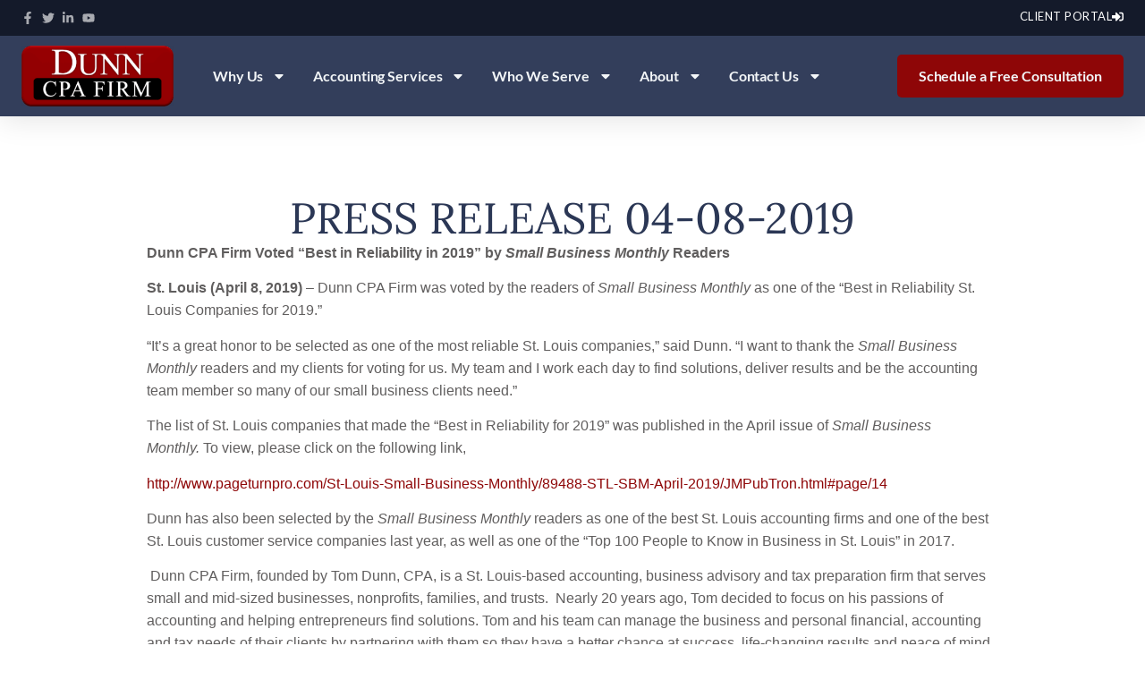

--- FILE ---
content_type: text/html; charset=UTF-8
request_url: https://tomdunncpa.com/press-release-04-08-2019/
body_size: 22083
content:
<!doctype html>
<html lang="en-US" prefix="og: https://ogp.me/ns#">
<head>
<meta charset="UTF-8">
<meta name="viewport" content="width=device-width, initial-scale=1">
<link rel="profile" href="https://gmpg.org/xfn/11">
<!-- Google Tag Manager for WordPress by gtm4wp.com -->
<script data-cfasync="false" data-pagespeed-no-defer>
var gtm4wp_datalayer_name = "dataLayer";
var dataLayer = dataLayer || [];
</script>
<!-- End Google Tag Manager for WordPress by gtm4wp.com -->
<!-- Search Engine Optimization by Rank Math PRO - https://rankmath.com/ -->
<title>PRESS RELEASE 04-08-2019 - Dunn CPA Firm</title>
<meta name="description" content="Dunn CPA Firm Voted “Best in Reliability in 2019” by&nbsp;Small Business Monthly&nbsp;Readers"/>
<meta name="robots" content="follow, index, max-snippet:-1, max-video-preview:-1, max-image-preview:large"/>
<link rel="canonical" href="https://tomdunncpa.com/press-release-04-08-2019/" />
<meta property="og:locale" content="en_US" />
<meta property="og:type" content="article" />
<meta property="og:title" content="PRESS RELEASE 04-08-2019 - Dunn CPA Firm" />
<meta property="og:description" content="Dunn CPA Firm Voted “Best in Reliability in 2019” by&nbsp;Small Business Monthly&nbsp;Readers" />
<meta property="og:url" content="https://tomdunncpa.com/press-release-04-08-2019/" />
<meta property="og:site_name" content="Dunn CPA Firm | Schedule A St. Louis Accounting Appointment" />
<meta property="article:section" content="Press" />
<meta property="og:updated_time" content="2020-06-03T18:45:44+00:00" />
<meta property="article:published_time" content="2019-04-08T18:44:00+00:00" />
<meta property="article:modified_time" content="2020-06-03T18:45:44+00:00" />
<meta name="twitter:card" content="summary_large_image" />
<meta name="twitter:title" content="PRESS RELEASE 04-08-2019 - Dunn CPA Firm" />
<meta name="twitter:description" content="Dunn CPA Firm Voted “Best in Reliability in 2019” by&nbsp;Small Business Monthly&nbsp;Readers" />
<script type="application/ld+json" class="rank-math-schema-pro">{"@context":"https://schema.org","@graph":[{"@type":["AccountingService","Organization"],"@id":"https://tomdunncpa.com/#organization","name":"Dunn CPA Firm | Schedule A St. Louis Accounting Appointment","url":"https://tomdunncpa.com","logo":{"@type":"ImageObject","@id":"https://tomdunncpa.com/#logo","url":"https://tomdunncpa.com/wp-content/uploads/2020/07/dunn_logo-primary.png","contentUrl":"https://tomdunncpa.com/wp-content/uploads/2020/07/dunn_logo-primary.png","caption":"Dunn CPA Firm | Schedule A St. Louis Accounting Appointment","inLanguage":"en-US","width":"400","height":"158"},"openingHours":["Monday,Tuesday,Wednesday,Thursday,Friday,Saturday,Sunday 09:00-17:00"],"image":{"@id":"https://tomdunncpa.com/#logo"}},{"@type":"WebSite","@id":"https://tomdunncpa.com/#website","url":"https://tomdunncpa.com","name":"Dunn CPA Firm | Schedule A St. Louis Accounting Appointment","publisher":{"@id":"https://tomdunncpa.com/#organization"},"inLanguage":"en-US"},{"@type":"WebPage","@id":"https://tomdunncpa.com/press-release-04-08-2019/#webpage","url":"https://tomdunncpa.com/press-release-04-08-2019/","name":"PRESS RELEASE 04-08-2019 - Dunn CPA Firm","datePublished":"2019-04-08T18:44:00+00:00","dateModified":"2020-06-03T18:45:44+00:00","isPartOf":{"@id":"https://tomdunncpa.com/#website"},"inLanguage":"en-US"},{"@type":"Person","@id":"https://tomdunncpa.com/press-release-04-08-2019/#author","name":"Seafoam Media","image":{"@type":"ImageObject","@id":"https://secure.gravatar.com/avatar/0a5a1716fef76bc5dfe5fdcb9bd9f9d7e3fe077a0df8a8ea0e5454f79d65cec0?s=96&amp;d=mm&amp;r=g","url":"https://secure.gravatar.com/avatar/0a5a1716fef76bc5dfe5fdcb9bd9f9d7e3fe077a0df8a8ea0e5454f79d65cec0?s=96&amp;d=mm&amp;r=g","caption":"Seafoam Media","inLanguage":"en-US"},"sameAs":["https://tomdunncpa.com"],"worksFor":{"@id":"https://tomdunncpa.com/#organization"}},{"@type":"BlogPosting","headline":"PRESS RELEASE 04-08-2019 - Dunn CPA Firm","datePublished":"2019-04-08T18:44:00+00:00","dateModified":"2020-06-03T18:45:44+00:00","author":{"@id":"https://tomdunncpa.com/press-release-04-08-2019/#author","name":"Seafoam Media"},"publisher":{"@id":"https://tomdunncpa.com/#organization"},"description":"Dunn CPA Firm Voted \u201cBest in Reliability in 2019\u201d by&nbsp;Small Business Monthly&nbsp;Readers","name":"PRESS RELEASE 04-08-2019 - Dunn CPA Firm","@id":"https://tomdunncpa.com/press-release-04-08-2019/#richSnippet","isPartOf":{"@id":"https://tomdunncpa.com/press-release-04-08-2019/#webpage"},"inLanguage":"en-US","mainEntityOfPage":{"@id":"https://tomdunncpa.com/press-release-04-08-2019/#webpage"}}]}</script>
<!-- /Rank Math WordPress SEO plugin -->
<link rel='dns-prefetch' href='//tracker.gaconnector.com' />
<link rel='dns-prefetch' href='//s.ksrndkehqnwntyxlhgto.com' />
<link rel="alternate" type="application/rss+xml" title="Dunn CPA Firm &raquo; Feed" href="https://tomdunncpa.com/feed/" />
<link rel="alternate" type="application/rss+xml" title="Dunn CPA Firm &raquo; Comments Feed" href="https://tomdunncpa.com/comments/feed/" />
<link rel="alternate" title="oEmbed (JSON)" type="application/json+oembed" href="https://tomdunncpa.com/wp-json/oembed/1.0/embed?url=https%3A%2F%2Ftomdunncpa.com%2Fpress-release-04-08-2019%2F" />
<link rel="alternate" title="oEmbed (XML)" type="text/xml+oembed" href="https://tomdunncpa.com/wp-json/oembed/1.0/embed?url=https%3A%2F%2Ftomdunncpa.com%2Fpress-release-04-08-2019%2F&#038;format=xml" />
<style id='wp-img-auto-sizes-contain-inline-css'>
img:is([sizes=auto i],[sizes^="auto," i]){contain-intrinsic-size:3000px 1500px}
/*# sourceURL=wp-img-auto-sizes-contain-inline-css */
</style>
<!-- <link rel='stylesheet' id='wp-block-library-css' href='https://tomdunncpa.com/wp-includes/css/dist/block-library/style.min.css?ver=6.9' media='all' /> -->
<link rel="stylesheet" type="text/css" href="//tomdunncpa.com/wp-content/cache/wpfc-minified/qhvi4fw/9me3c.css" media="all"/>
<style id='atlb-timeline-block-style-inline-css'>
.wp-block-atlb-timeline-block{display:flex;flex-direction:column;justify-content:space-between;position:relative}.wp-block-atlb-timeline-block .wp-block-atlb-single-timeline-item{display:grid;position:relative;z-index:9}.wp-block-atlb-timeline-block .timeline__marker{box-sizing:border-box;line-height:1;order:2}.wp-block-atlb-timeline-block .timeline__marker i{background:#fff;text-align:center}.wp-block-atlb-timeline-block .timeline__content{box-sizing:border-box;order:1;position:relative}.wp-block-atlb-timeline-block .timeline__content.box__shadow{box-shadow:0 0 5px rgba(0,0,0,.1)}.wp-block-atlb-timeline-block .timeline__date{box-sizing:border-box;display:flex}.wp-block-atlb-timeline-block .time__date_content.enabled__box_shadow{box-shadow:0 0 5px rgba(0,0,0,.1)}.wp-block-atlb-timeline-block .event__date{margin:0!important}.wp-block-atlb-timeline-block .timeline__bar{bottom:0;height:100%;position:absolute;top:0;z-index:0}@media screen and (min-width:1025px){.wp-block-atlb-timeline-block.desk_center_layout .wp-block-atlb-single-timeline-item{align-items:center;grid-template-columns:1fr auto 1fr}.wp-block-atlb-timeline-block.desk_center_layout .wp-block-atlb-single-timeline-item .timeline__bar{left:50%}.wp-block-atlb-timeline-block.desk_center_layout .wp-block-atlb-single-timeline-item .timeline__marker{margin:0 15px}.wp-block-atlb-timeline-block.desk_center_layout :nth-child(odd) .timeline__date{justify-content:flex-start;order:3}.wp-block-atlb-timeline-block.desk_center_layout :nth-child(odd) .timeline__content{order:1}.wp-block-atlb-timeline-block.desk_center_layout :nth-child(2n) .timeline__date{justify-content:flex-end;order:1;text-align:right}.wp-block-atlb-timeline-block.desk_center_layout :nth-child(2n) .timeline__content{order:3}.wp-block-atlb-timeline-block.desk_center_layout .timeline__bar{left:50%}.wp-block-atlb-timeline-block.desk_right_layout .wp-block-atlb-single-timeline-item{align-items:flex-end;grid-template-columns:1fr;padding-right:30px}.wp-block-atlb-timeline-block.desk_right_layout .wp-block-atlb-single-timeline-item .timeline__content{text-align:right}.wp-block-atlb-timeline-block.desk_right_layout .wp-block-atlb-single-timeline-item .timeline__date{justify-content:flex-end;margin-bottom:10px}.wp-block-atlb-timeline-block.desk_right_layout .wp-block-atlb-single-timeline-item .timeline__marker{position:absolute;right:0;top:50%}.wp-block-atlb-timeline-block.desk_right_layout .timeline__bar{right:0}.wp-block-atlb-timeline-block.desk_left_layout .wp-block-atlb-single-timeline-item{align-items:flex-start;grid-template-columns:1fr;padding-left:30px}.wp-block-atlb-timeline-block.desk_left_layout .wp-block-atlb-single-timeline-item .timeline__date{margin-bottom:10px}.wp-block-atlb-timeline-block.desk_left_layout .wp-block-atlb-single-timeline-item .timeline__marker{left:0;position:absolute;top:50%}.wp-block-atlb-timeline-block.desk_left_layout .timeline__bar{left:0}}@media screen and (min-width:768px)and (max-width:1024px){.wp-block-atlb-timeline-block.tab_center_layout .wp-block-atlb-single-timeline-item{align-items:center;grid-template-columns:1fr auto 1fr}.wp-block-atlb-timeline-block.tab_center_layout .wp-block-atlb-single-timeline-item .timeline__bar{left:50%}.wp-block-atlb-timeline-block.tab_center_layout .wp-block-atlb-single-timeline-item .timeline__marker{margin:0 15px}.wp-block-atlb-timeline-block.tab_center_layout :nth-child(odd) .timeline__date{justify-content:flex-start;order:3}.wp-block-atlb-timeline-block.tab_center_layout :nth-child(odd) .timeline__content{order:1}.wp-block-atlb-timeline-block.tab_center_layout :nth-child(2n) .timeline__date{justify-content:flex-end;order:1;text-align:right}.wp-block-atlb-timeline-block.tab_center_layout :nth-child(2n) .timeline__content{order:3}.wp-block-atlb-timeline-block.tab_center_layout .timeline__bar{left:50%}.wp-block-atlb-timeline-block.tab_right_layout .wp-block-atlb-single-timeline-item{align-items:flex-end;grid-template-columns:1fr;padding-right:30px}.wp-block-atlb-timeline-block.tab_right_layout .wp-block-atlb-single-timeline-item .timeline__content{text-align:right}.wp-block-atlb-timeline-block.tab_right_layout .wp-block-atlb-single-timeline-item .timeline__date{justify-content:flex-end;margin-bottom:10px}.wp-block-atlb-timeline-block.tab_right_layout .wp-block-atlb-single-timeline-item .timeline__marker{position:absolute;right:0;top:50%}.wp-block-atlb-timeline-block.tab_right_layout .timeline__bar{right:0}.wp-block-atlb-timeline-block.tab_left_layout .wp-block-atlb-single-timeline-item{align-items:flex-start;grid-template-columns:1fr;padding-left:30px}.wp-block-atlb-timeline-block.tab_left_layout .wp-block-atlb-single-timeline-item .timeline__date{margin-bottom:10px}.wp-block-atlb-timeline-block.tab_left_layout .wp-block-atlb-single-timeline-item .timeline__marker{left:0;position:absolute;top:50%}.wp-block-atlb-timeline-block.tab_left_layout .timeline__bar{left:0}}@media screen and (max-width:767px){.wp-block-atlb-timeline-block.mob_center_layout .wp-block-atlb-single-timeline-item{align-items:center;grid-template-columns:1fr auto 1fr}.wp-block-atlb-timeline-block.mob_center_layout .wp-block-atlb-single-timeline-item .timeline__bar{left:50%}.wp-block-atlb-timeline-block.mob_center_layout .wp-block-atlb-single-timeline-item .timeline__marker{margin:0 15px}.wp-block-atlb-timeline-block.mob_center_layout :nth-child(odd) .timeline__date{justify-content:flex-start;order:3}.wp-block-atlb-timeline-block.mob_center_layout :nth-child(odd) .timeline__content{order:1}.wp-block-atlb-timeline-block.mob_center_layout :nth-child(2n) .timeline__date{justify-content:flex-end;order:1;text-align:right}.wp-block-atlb-timeline-block.mob_center_layout :nth-child(2n) .timeline__content{order:3}.wp-block-atlb-timeline-block.mob_center_layout .timeline__bar{left:50%}.wp-block-atlb-timeline-block.mob_right_layout .wp-block-atlb-single-timeline-item{align-items:flex-end;grid-template-columns:1fr;padding-right:20px}.wp-block-atlb-timeline-block.mob_right_layout .wp-block-atlb-single-timeline-item .timeline__content{text-align:right}.wp-block-atlb-timeline-block.mob_right_layout .wp-block-atlb-single-timeline-item .timeline__date{justify-content:flex-end;margin-bottom:10px}.wp-block-atlb-timeline-block.mob_right_layout .wp-block-atlb-single-timeline-item .timeline__marker{position:absolute;right:0;top:50%}.wp-block-atlb-timeline-block.mob_right_layout .timeline__bar{right:0}.wp-block-atlb-timeline-block.mob_left_layout .wp-block-atlb-single-timeline-item{align-items:flex-start;grid-template-columns:1fr;padding-left:20px}.wp-block-atlb-timeline-block.mob_left_layout .wp-block-atlb-single-timeline-item .timeline__date{margin-bottom:10px}.wp-block-atlb-timeline-block.mob_left_layout .wp-block-atlb-single-timeline-item .timeline__marker{left:0;position:absolute;top:50%}.wp-block-atlb-timeline-block.mob_left_layout .timeline__bar{left:0}}
/*# sourceURL=https://tomdunncpa.com/wp-content/plugins/advanced-timeline-block/build/blocks/timeline-block/style-index.css */
</style>
<!-- <link rel='stylesheet' id='atlb-block-icons-css' href='https://tomdunncpa.com/wp-content/plugins/advanced-timeline-block/includes/css/all.min.css?ver=2.1.3' media='all' /> -->
<link rel="stylesheet" type="text/css" href="//tomdunncpa.com/wp-content/cache/wpfc-minified/fsntmqey/9kk0k.css" media="all"/>
<style id='global-styles-inline-css'>
:root{--wp--preset--aspect-ratio--square: 1;--wp--preset--aspect-ratio--4-3: 4/3;--wp--preset--aspect-ratio--3-4: 3/4;--wp--preset--aspect-ratio--3-2: 3/2;--wp--preset--aspect-ratio--2-3: 2/3;--wp--preset--aspect-ratio--16-9: 16/9;--wp--preset--aspect-ratio--9-16: 9/16;--wp--preset--color--black: #000000;--wp--preset--color--cyan-bluish-gray: #abb8c3;--wp--preset--color--white: #ffffff;--wp--preset--color--pale-pink: #f78da7;--wp--preset--color--vivid-red: #cf2e2e;--wp--preset--color--luminous-vivid-orange: #ff6900;--wp--preset--color--luminous-vivid-amber: #fcb900;--wp--preset--color--light-green-cyan: #7bdcb5;--wp--preset--color--vivid-green-cyan: #00d084;--wp--preset--color--pale-cyan-blue: #8ed1fc;--wp--preset--color--vivid-cyan-blue: #0693e3;--wp--preset--color--vivid-purple: #9b51e0;--wp--preset--gradient--vivid-cyan-blue-to-vivid-purple: linear-gradient(135deg,rgb(6,147,227) 0%,rgb(155,81,224) 100%);--wp--preset--gradient--light-green-cyan-to-vivid-green-cyan: linear-gradient(135deg,rgb(122,220,180) 0%,rgb(0,208,130) 100%);--wp--preset--gradient--luminous-vivid-amber-to-luminous-vivid-orange: linear-gradient(135deg,rgb(252,185,0) 0%,rgb(255,105,0) 100%);--wp--preset--gradient--luminous-vivid-orange-to-vivid-red: linear-gradient(135deg,rgb(255,105,0) 0%,rgb(207,46,46) 100%);--wp--preset--gradient--very-light-gray-to-cyan-bluish-gray: linear-gradient(135deg,rgb(238,238,238) 0%,rgb(169,184,195) 100%);--wp--preset--gradient--cool-to-warm-spectrum: linear-gradient(135deg,rgb(74,234,220) 0%,rgb(151,120,209) 20%,rgb(207,42,186) 40%,rgb(238,44,130) 60%,rgb(251,105,98) 80%,rgb(254,248,76) 100%);--wp--preset--gradient--blush-light-purple: linear-gradient(135deg,rgb(255,206,236) 0%,rgb(152,150,240) 100%);--wp--preset--gradient--blush-bordeaux: linear-gradient(135deg,rgb(254,205,165) 0%,rgb(254,45,45) 50%,rgb(107,0,62) 100%);--wp--preset--gradient--luminous-dusk: linear-gradient(135deg,rgb(255,203,112) 0%,rgb(199,81,192) 50%,rgb(65,88,208) 100%);--wp--preset--gradient--pale-ocean: linear-gradient(135deg,rgb(255,245,203) 0%,rgb(182,227,212) 50%,rgb(51,167,181) 100%);--wp--preset--gradient--electric-grass: linear-gradient(135deg,rgb(202,248,128) 0%,rgb(113,206,126) 100%);--wp--preset--gradient--midnight: linear-gradient(135deg,rgb(2,3,129) 0%,rgb(40,116,252) 100%);--wp--preset--font-size--small: 13px;--wp--preset--font-size--medium: 20px;--wp--preset--font-size--large: 36px;--wp--preset--font-size--x-large: 42px;--wp--preset--spacing--20: 0.44rem;--wp--preset--spacing--30: 0.67rem;--wp--preset--spacing--40: 1rem;--wp--preset--spacing--50: 1.5rem;--wp--preset--spacing--60: 2.25rem;--wp--preset--spacing--70: 3.38rem;--wp--preset--spacing--80: 5.06rem;--wp--preset--shadow--natural: 6px 6px 9px rgba(0, 0, 0, 0.2);--wp--preset--shadow--deep: 12px 12px 50px rgba(0, 0, 0, 0.4);--wp--preset--shadow--sharp: 6px 6px 0px rgba(0, 0, 0, 0.2);--wp--preset--shadow--outlined: 6px 6px 0px -3px rgb(255, 255, 255), 6px 6px rgb(0, 0, 0);--wp--preset--shadow--crisp: 6px 6px 0px rgb(0, 0, 0);}:root { --wp--style--global--content-size: 800px;--wp--style--global--wide-size: 1200px; }:where(body) { margin: 0; }.wp-site-blocks > .alignleft { float: left; margin-right: 2em; }.wp-site-blocks > .alignright { float: right; margin-left: 2em; }.wp-site-blocks > .aligncenter { justify-content: center; margin-left: auto; margin-right: auto; }:where(.wp-site-blocks) > * { margin-block-start: 24px; margin-block-end: 0; }:where(.wp-site-blocks) > :first-child { margin-block-start: 0; }:where(.wp-site-blocks) > :last-child { margin-block-end: 0; }:root { --wp--style--block-gap: 24px; }:root :where(.is-layout-flow) > :first-child{margin-block-start: 0;}:root :where(.is-layout-flow) > :last-child{margin-block-end: 0;}:root :where(.is-layout-flow) > *{margin-block-start: 24px;margin-block-end: 0;}:root :where(.is-layout-constrained) > :first-child{margin-block-start: 0;}:root :where(.is-layout-constrained) > :last-child{margin-block-end: 0;}:root :where(.is-layout-constrained) > *{margin-block-start: 24px;margin-block-end: 0;}:root :where(.is-layout-flex){gap: 24px;}:root :where(.is-layout-grid){gap: 24px;}.is-layout-flow > .alignleft{float: left;margin-inline-start: 0;margin-inline-end: 2em;}.is-layout-flow > .alignright{float: right;margin-inline-start: 2em;margin-inline-end: 0;}.is-layout-flow > .aligncenter{margin-left: auto !important;margin-right: auto !important;}.is-layout-constrained > .alignleft{float: left;margin-inline-start: 0;margin-inline-end: 2em;}.is-layout-constrained > .alignright{float: right;margin-inline-start: 2em;margin-inline-end: 0;}.is-layout-constrained > .aligncenter{margin-left: auto !important;margin-right: auto !important;}.is-layout-constrained > :where(:not(.alignleft):not(.alignright):not(.alignfull)){max-width: var(--wp--style--global--content-size);margin-left: auto !important;margin-right: auto !important;}.is-layout-constrained > .alignwide{max-width: var(--wp--style--global--wide-size);}body .is-layout-flex{display: flex;}.is-layout-flex{flex-wrap: wrap;align-items: center;}.is-layout-flex > :is(*, div){margin: 0;}body .is-layout-grid{display: grid;}.is-layout-grid > :is(*, div){margin: 0;}body{padding-top: 0px;padding-right: 0px;padding-bottom: 0px;padding-left: 0px;}a:where(:not(.wp-element-button)){text-decoration: underline;}:root :where(.wp-element-button, .wp-block-button__link){background-color: #32373c;border-width: 0;color: #fff;font-family: inherit;font-size: inherit;font-style: inherit;font-weight: inherit;letter-spacing: inherit;line-height: inherit;padding-top: calc(0.667em + 2px);padding-right: calc(1.333em + 2px);padding-bottom: calc(0.667em + 2px);padding-left: calc(1.333em + 2px);text-decoration: none;text-transform: inherit;}.has-black-color{color: var(--wp--preset--color--black) !important;}.has-cyan-bluish-gray-color{color: var(--wp--preset--color--cyan-bluish-gray) !important;}.has-white-color{color: var(--wp--preset--color--white) !important;}.has-pale-pink-color{color: var(--wp--preset--color--pale-pink) !important;}.has-vivid-red-color{color: var(--wp--preset--color--vivid-red) !important;}.has-luminous-vivid-orange-color{color: var(--wp--preset--color--luminous-vivid-orange) !important;}.has-luminous-vivid-amber-color{color: var(--wp--preset--color--luminous-vivid-amber) !important;}.has-light-green-cyan-color{color: var(--wp--preset--color--light-green-cyan) !important;}.has-vivid-green-cyan-color{color: var(--wp--preset--color--vivid-green-cyan) !important;}.has-pale-cyan-blue-color{color: var(--wp--preset--color--pale-cyan-blue) !important;}.has-vivid-cyan-blue-color{color: var(--wp--preset--color--vivid-cyan-blue) !important;}.has-vivid-purple-color{color: var(--wp--preset--color--vivid-purple) !important;}.has-black-background-color{background-color: var(--wp--preset--color--black) !important;}.has-cyan-bluish-gray-background-color{background-color: var(--wp--preset--color--cyan-bluish-gray) !important;}.has-white-background-color{background-color: var(--wp--preset--color--white) !important;}.has-pale-pink-background-color{background-color: var(--wp--preset--color--pale-pink) !important;}.has-vivid-red-background-color{background-color: var(--wp--preset--color--vivid-red) !important;}.has-luminous-vivid-orange-background-color{background-color: var(--wp--preset--color--luminous-vivid-orange) !important;}.has-luminous-vivid-amber-background-color{background-color: var(--wp--preset--color--luminous-vivid-amber) !important;}.has-light-green-cyan-background-color{background-color: var(--wp--preset--color--light-green-cyan) !important;}.has-vivid-green-cyan-background-color{background-color: var(--wp--preset--color--vivid-green-cyan) !important;}.has-pale-cyan-blue-background-color{background-color: var(--wp--preset--color--pale-cyan-blue) !important;}.has-vivid-cyan-blue-background-color{background-color: var(--wp--preset--color--vivid-cyan-blue) !important;}.has-vivid-purple-background-color{background-color: var(--wp--preset--color--vivid-purple) !important;}.has-black-border-color{border-color: var(--wp--preset--color--black) !important;}.has-cyan-bluish-gray-border-color{border-color: var(--wp--preset--color--cyan-bluish-gray) !important;}.has-white-border-color{border-color: var(--wp--preset--color--white) !important;}.has-pale-pink-border-color{border-color: var(--wp--preset--color--pale-pink) !important;}.has-vivid-red-border-color{border-color: var(--wp--preset--color--vivid-red) !important;}.has-luminous-vivid-orange-border-color{border-color: var(--wp--preset--color--luminous-vivid-orange) !important;}.has-luminous-vivid-amber-border-color{border-color: var(--wp--preset--color--luminous-vivid-amber) !important;}.has-light-green-cyan-border-color{border-color: var(--wp--preset--color--light-green-cyan) !important;}.has-vivid-green-cyan-border-color{border-color: var(--wp--preset--color--vivid-green-cyan) !important;}.has-pale-cyan-blue-border-color{border-color: var(--wp--preset--color--pale-cyan-blue) !important;}.has-vivid-cyan-blue-border-color{border-color: var(--wp--preset--color--vivid-cyan-blue) !important;}.has-vivid-purple-border-color{border-color: var(--wp--preset--color--vivid-purple) !important;}.has-vivid-cyan-blue-to-vivid-purple-gradient-background{background: var(--wp--preset--gradient--vivid-cyan-blue-to-vivid-purple) !important;}.has-light-green-cyan-to-vivid-green-cyan-gradient-background{background: var(--wp--preset--gradient--light-green-cyan-to-vivid-green-cyan) !important;}.has-luminous-vivid-amber-to-luminous-vivid-orange-gradient-background{background: var(--wp--preset--gradient--luminous-vivid-amber-to-luminous-vivid-orange) !important;}.has-luminous-vivid-orange-to-vivid-red-gradient-background{background: var(--wp--preset--gradient--luminous-vivid-orange-to-vivid-red) !important;}.has-very-light-gray-to-cyan-bluish-gray-gradient-background{background: var(--wp--preset--gradient--very-light-gray-to-cyan-bluish-gray) !important;}.has-cool-to-warm-spectrum-gradient-background{background: var(--wp--preset--gradient--cool-to-warm-spectrum) !important;}.has-blush-light-purple-gradient-background{background: var(--wp--preset--gradient--blush-light-purple) !important;}.has-blush-bordeaux-gradient-background{background: var(--wp--preset--gradient--blush-bordeaux) !important;}.has-luminous-dusk-gradient-background{background: var(--wp--preset--gradient--luminous-dusk) !important;}.has-pale-ocean-gradient-background{background: var(--wp--preset--gradient--pale-ocean) !important;}.has-electric-grass-gradient-background{background: var(--wp--preset--gradient--electric-grass) !important;}.has-midnight-gradient-background{background: var(--wp--preset--gradient--midnight) !important;}.has-small-font-size{font-size: var(--wp--preset--font-size--small) !important;}.has-medium-font-size{font-size: var(--wp--preset--font-size--medium) !important;}.has-large-font-size{font-size: var(--wp--preset--font-size--large) !important;}.has-x-large-font-size{font-size: var(--wp--preset--font-size--x-large) !important;}
:root :where(.wp-block-pullquote){font-size: 1.5em;line-height: 1.6;}
/*# sourceURL=global-styles-inline-css */
</style>
<!-- <link rel='stylesheet' id='RMFA-css' href='https://tomdunncpa.com/wp-content/plugins/turn-rank-math-faq-block-to-accordion/assets/css/style.min.css?ver=1.1.0' media='all' /> -->
<!-- <link rel='stylesheet' id='forms-for-campaign-monitor-custom_cm_monitor_css-css' href='https://tomdunncpa.com/wp-content/plugins/forms-for-campaign-monitor/forms/views/public/css/app.css?ver=1.0.0' media='all' /> -->
<!-- <link rel='stylesheet' id='hello-elementor-css' href='https://tomdunncpa.com/wp-content/themes/hello-elementor/assets/css/reset.css?ver=3.4.5' media='all' /> -->
<!-- <link rel='stylesheet' id='hello-elementor-theme-style-css' href='https://tomdunncpa.com/wp-content/themes/hello-elementor/assets/css/theme.css?ver=3.4.5' media='all' /> -->
<!-- <link rel='stylesheet' id='hello-elementor-header-footer-css' href='https://tomdunncpa.com/wp-content/themes/hello-elementor/assets/css/header-footer.css?ver=3.4.5' media='all' /> -->
<!-- <link rel='stylesheet' id='elementor-frontend-css' href='https://tomdunncpa.com/wp-content/plugins/elementor/assets/css/frontend.min.css?ver=3.34.3' media='all' /> -->
<!-- <link rel='stylesheet' id='widget-icon-list-css' href='https://tomdunncpa.com/wp-content/plugins/elementor/assets/css/widget-icon-list.min.css?ver=3.34.3' media='all' /> -->
<!-- <link rel='stylesheet' id='widget-image-css' href='https://tomdunncpa.com/wp-content/plugins/elementor/assets/css/widget-image.min.css?ver=3.34.3' media='all' /> -->
<!-- <link rel='stylesheet' id='widget-nav-menu-css' href='https://tomdunncpa.com/wp-content/plugins/elementor-pro/assets/css/widget-nav-menu.min.css?ver=3.34.3' media='all' /> -->
<!-- <link rel='stylesheet' id='e-sticky-css' href='https://tomdunncpa.com/wp-content/plugins/elementor-pro/assets/css/modules/sticky.min.css?ver=3.34.3' media='all' /> -->
<!-- <link rel='stylesheet' id='swiper-css' href='https://tomdunncpa.com/wp-content/plugins/elementor/assets/lib/swiper/v8/css/swiper.min.css?ver=8.4.5' media='all' /> -->
<!-- <link rel='stylesheet' id='e-swiper-css' href='https://tomdunncpa.com/wp-content/plugins/elementor/assets/css/conditionals/e-swiper.min.css?ver=3.34.3' media='all' /> -->
<!-- <link rel='stylesheet' id='widget-testimonial-carousel-css' href='https://tomdunncpa.com/wp-content/plugins/elementor-pro/assets/css/widget-testimonial-carousel.min.css?ver=3.34.3' media='all' /> -->
<!-- <link rel='stylesheet' id='widget-carousel-module-base-css' href='https://tomdunncpa.com/wp-content/plugins/elementor-pro/assets/css/widget-carousel-module-base.min.css?ver=3.34.3' media='all' /> -->
<!-- <link rel='stylesheet' id='widget-social-icons-css' href='https://tomdunncpa.com/wp-content/plugins/elementor/assets/css/widget-social-icons.min.css?ver=3.34.3' media='all' /> -->
<!-- <link rel='stylesheet' id='e-apple-webkit-css' href='https://tomdunncpa.com/wp-content/plugins/elementor/assets/css/conditionals/apple-webkit.min.css?ver=3.34.3' media='all' /> -->
<!-- <link rel='stylesheet' id='widget-heading-css' href='https://tomdunncpa.com/wp-content/plugins/elementor/assets/css/widget-heading.min.css?ver=3.34.3' media='all' /> -->
<!-- <link rel='stylesheet' id='widget-post-navigation-css' href='https://tomdunncpa.com/wp-content/plugins/elementor-pro/assets/css/widget-post-navigation.min.css?ver=3.34.3' media='all' /> -->
<link rel="stylesheet" type="text/css" href="//tomdunncpa.com/wp-content/cache/wpfc-minified/d38zx1ov/9me3c.css" media="all"/>
<link rel='stylesheet' id='elementor-post-3521-css' href='https://tomdunncpa.com/wp-content/uploads/elementor/css/post-3521.css?ver=1769510192' media='all' />
<link rel='stylesheet' id='elementor-post-3738-css' href='https://tomdunncpa.com/wp-content/uploads/elementor/css/post-3738.css?ver=1769510193' media='all' />
<link rel='stylesheet' id='elementor-post-129-css' href='https://tomdunncpa.com/wp-content/uploads/elementor/css/post-129.css?ver=1769510193' media='all' />
<link rel='stylesheet' id='elementor-post-3465-css' href='https://tomdunncpa.com/wp-content/uploads/elementor/css/post-3465.css?ver=1769510194' media='all' />
<!-- <link rel='stylesheet' id='hello-elementor-child-style-css' href='https://tomdunncpa.com/wp-content/themes/tom-dunn-cpa/style.css?ver=2.0.0' media='all' /> -->
<!-- <link rel='stylesheet' id='elementor-gf-local-lora-css' href='https://tomdunncpa.com/wp-content/uploads/elementor/google-fonts/css/lora.css?ver=1742377093' media='all' /> -->
<!-- <link rel='stylesheet' id='elementor-gf-local-lato-css' href='https://tomdunncpa.com/wp-content/uploads/elementor/google-fonts/css/lato.css?ver=1742377095' media='all' /> -->
<link rel="stylesheet" type="text/css" href="//tomdunncpa.com/wp-content/cache/wpfc-minified/jlp5252g/9kk0k.css" media="all"/>
<script src='//tomdunncpa.com/wp-content/cache/wpfc-minified/2nvl2v2x/9kk0k.js' type="text/javascript"></script>
<!-- <script src="https://tomdunncpa.com/wp-includes/js/jquery/jquery.min.js?ver=3.7.1" id="jquery-core-js"></script> -->
<!-- <script src="https://tomdunncpa.com/wp-includes/js/jquery/jquery-migrate.min.js?ver=3.4.1" id="jquery-migrate-js"></script> -->
<script id="whatconverts-tracking-script-js-before">
var $wc_load=function(a){return JSON.parse(JSON.stringify(a))},$wc_leads=$wc_leads||{doc:{url:$wc_load(document.URL),ref:$wc_load(document.referrer),search:$wc_load(location.search),hash:$wc_load(location.hash)}};
//# sourceURL=whatconverts-tracking-script-js-before
</script>
<script src="//s.ksrndkehqnwntyxlhgto.com/81040.js?ver=6.9" id="whatconverts-tracking-script-js"></script>
<link rel="https://api.w.org/" href="https://tomdunncpa.com/wp-json/" /><link rel="alternate" title="JSON" type="application/json" href="https://tomdunncpa.com/wp-json/wp/v2/posts/3476" /><link rel="EditURI" type="application/rsd+xml" title="RSD" href="https://tomdunncpa.com/xmlrpc.php?rsd" />
<link rel='shortlink' href='https://tomdunncpa.com/?p=3476' />
<script type="text/javascript">
var vcUrl = 'www.vcita.com/widgets/active_engage/euqbha14ly5gtro9/loader.js?format=js';
var script = document.createElement('script');
script.src = '//' + vcUrl;
script.type = 'text/javascript';
document.addEventListener('DOMContentLoaded', () => {
const scripts = document.querySelectorAll('script[src]');
let sfound = false;
for (let i = 0; i < scripts.length; i++) {
if ((scripts[i].getAttribute('src').indexOf('vcita.com') >= 0 &&
scripts[i].getAttribute('src').indexOf('livesite.js') >= 0) ||
(scripts[i].getAttribute('src').indexOf('vcita.com') >= 0 &&
scripts[i].getAttribute('src').indexOf('loader.js') >= 0)
) {
sfound = true;
break
}
}
if (sfound) return;
const checkLivesite = () => {
if (!window.LiveSite) return false;
// console.log(window.Vcita.legacyOptions());
// console.log(window.LiveSite);
return true;
};
const checkEngageButton = () => {
const leb = document.querySelector('#livesite_engage_button a.ls-engage-button');
if (leb != null) {
const lma = document.querySelector('#livesite_active_engage .ls-more-actions-C');
if (lma != null) lma.style.display = 'block';
return true;
} else return false;
};
let tryit = 0, aeint;
let lint = setInterval(() => {
if (checkLivesite() || tryit == 100000) {
clearInterval(lint);
tryit = 0;
aeint = setInterval(() => {
if (checkEngageButton() || tryit == 100000) {
clearInterval(aeint);
} else tryit++;
}, 10);
} else tryit++;
}, 100);
document.body.appendChild(script)
});
</script>
<!-- Google Tag Manager for WordPress by gtm4wp.com -->
<!-- GTM Container placement set to manual -->
<script data-cfasync="false" data-pagespeed-no-defer>
var dataLayer_content = {"pagePostType":"post","pagePostType2":"single-post","pageCategory":["press"],"pagePostAuthor":"Seafoam Media"};
dataLayer.push( dataLayer_content );
</script>
<script data-cfasync="false" data-pagespeed-no-defer>
(function(w,d,s,l,i){w[l]=w[l]||[];w[l].push({'gtm.start':
new Date().getTime(),event:'gtm.js'});var f=d.getElementsByTagName(s)[0],
j=d.createElement(s),dl=l!='dataLayer'?'&l='+l:'';j.async=true;j.src=
'//www.googletagmanager.com/gtm.js?id='+i+dl;f.parentNode.insertBefore(j,f);
})(window,document,'script','dataLayer','GTM-NL8PM7G');
</script>
<!-- End Google Tag Manager for WordPress by gtm4wp.com --><meta name="generator" content="Elementor 3.34.3; features: e_font_icon_svg, additional_custom_breakpoints; settings: css_print_method-external, google_font-enabled, font_display-swap">
<meta name="google-site-verification" content="4BGbjWsX5lcOjXVjdKarVP_DxbTQcjOtD3ow0ALYqEw" />
<script type='text/javascript' charset='utf-8'>
var r = /utm_[^&]*/gm;
var res = r.exec(location);
var data, elms, el;
var params = '';
while (res) {
params += res[0] + '&';
res = r.exec(location);
}
if (params.length !== 0) {
elms = document.querySelectorAll("a[data-id='livesite-widget']");
if (elms && elms.length > 0) {
for (i=0; i<elms.length; i++) {
el = elms[i];
if (el.href[el.href.length-1] === '/'){
el.href = el.href.substr(0, el.href.length-1);
}
if (el.href.indexOf('?') !== -1) {
p = '&' + params;
} else {
p = '?' + params;
}
el.href = el.href + p;
}
}
}
</script>
<style>
.e-con.e-parent:nth-of-type(n+4):not(.e-lazyloaded):not(.e-no-lazyload),
.e-con.e-parent:nth-of-type(n+4):not(.e-lazyloaded):not(.e-no-lazyload) * {
background-image: none !important;
}
@media screen and (max-height: 1024px) {
.e-con.e-parent:nth-of-type(n+3):not(.e-lazyloaded):not(.e-no-lazyload),
.e-con.e-parent:nth-of-type(n+3):not(.e-lazyloaded):not(.e-no-lazyload) * {
background-image: none !important;
}
}
@media screen and (max-height: 640px) {
.e-con.e-parent:nth-of-type(n+2):not(.e-lazyloaded):not(.e-no-lazyload),
.e-con.e-parent:nth-of-type(n+2):not(.e-lazyloaded):not(.e-no-lazyload) * {
background-image: none !important;
}
}
</style>
<link rel="icon" href="https://tomdunncpa.com/wp-content/uploads/2020/07/dunn_favicon-150x150.png" sizes="32x32" />
<link rel="icon" href="https://tomdunncpa.com/wp-content/uploads/2020/07/dunn_favicon-300x300.png" sizes="192x192" />
<link rel="apple-touch-icon" href="https://tomdunncpa.com/wp-content/uploads/2020/07/dunn_favicon-300x300.png" />
<meta name="msapplication-TileImage" content="https://tomdunncpa.com/wp-content/uploads/2020/07/dunn_favicon-300x300.png" />
</head>
<body class="wp-singular post-template-default single single-post postid-3476 single-format-standard wp-custom-logo wp-embed-responsive wp-theme-hello-elementor wp-child-theme-tom-dunn-cpa hello-elementor-default elementor-default elementor-kit-3521 elementor-page-3465">
<!-- GTM Container placement set to manual -->
<!-- Google Tag Manager (noscript) -->
<noscript><iframe src="https://www.googletagmanager.com/ns.html?id=GTM-NL8PM7G" height="0" width="0" style="display:none;visibility:hidden" aria-hidden="true"></iframe></noscript>
<!-- End Google Tag Manager (noscript) -->
<header data-elementor-type="header" data-elementor-id="3738" class="elementor elementor-3738 elementor-location-header" data-elementor-post-type="elementor_library">
<div class="elementor-element elementor-element-ad633ab e-con-full e-flex e-con e-parent" data-id="ad633ab" data-element_type="container" id="header_pop">
<div class="elementor-element elementor-element-990e969 e-flex e-con-boxed e-con e-child" data-id="990e969" data-element_type="container" data-settings="{&quot;background_background&quot;:&quot;classic&quot;}">
<div class="e-con-inner">
<div class="elementor-element elementor-element-e88e779 elementor-icon-list--layout-inline elementor-align-start elementor-mobile-align-start elementor-list-item-link-full_width elementor-widget elementor-widget-icon-list" data-id="e88e779" data-element_type="widget" data-widget_type="icon-list.default">
<ul class="elementor-icon-list-items elementor-inline-items">
<li class="elementor-icon-list-item elementor-inline-item">
<a href="https://www.facebook.com/profile.php?id=61570544394808" target="_blank" aria-label="Facebook">
<span class="elementor-icon-list-icon">
<svg aria-hidden="true" class="e-font-icon-svg e-fab-facebook-f" viewBox="0 0 320 512" xmlns="http://www.w3.org/2000/svg"><path d="M279.14 288l14.22-92.66h-88.91v-60.13c0-25.35 12.42-50.06 52.24-50.06h40.42V6.26S260.43 0 225.36 0c-73.22 0-121.08 44.38-121.08 124.72v70.62H22.89V288h81.39v224h100.17V288z"></path></svg>						</span>
<span class="elementor-icon-list-text"></span>
</a>
</li>
<li class="elementor-icon-list-item elementor-inline-item">
<a href="https://twitter.com/tomdunncpa" target="_blank" aria-label="Twitter">
<span class="elementor-icon-list-icon">
<svg aria-hidden="true" class="e-font-icon-svg e-fab-twitter" viewBox="0 0 512 512" xmlns="http://www.w3.org/2000/svg"><path d="M459.37 151.716c.325 4.548.325 9.097.325 13.645 0 138.72-105.583 298.558-298.558 298.558-59.452 0-114.68-17.219-161.137-47.106 8.447.974 16.568 1.299 25.34 1.299 49.055 0 94.213-16.568 130.274-44.832-46.132-.975-84.792-31.188-98.112-72.772 6.498.974 12.995 1.624 19.818 1.624 9.421 0 18.843-1.3 27.614-3.573-48.081-9.747-84.143-51.98-84.143-102.985v-1.299c13.969 7.797 30.214 12.67 47.431 13.319-28.264-18.843-46.781-51.005-46.781-87.391 0-19.492 5.197-37.36 14.294-52.954 51.655 63.675 129.3 105.258 216.365 109.807-1.624-7.797-2.599-15.918-2.599-24.04 0-57.828 46.782-104.934 104.934-104.934 30.213 0 57.502 12.67 76.67 33.137 23.715-4.548 46.456-13.32 66.599-25.34-7.798 24.366-24.366 44.833-46.132 57.827 21.117-2.273 41.584-8.122 60.426-16.243-14.292 20.791-32.161 39.308-52.628 54.253z"></path></svg>						</span>
<span class="elementor-icon-list-text"></span>
</a>
</li>
<li class="elementor-icon-list-item elementor-inline-item">
<a href="https://www.linkedin.com/in/tomdunncpa/" target="_blank" aria-label="LinkedIn">
<span class="elementor-icon-list-icon">
<svg aria-hidden="true" class="e-font-icon-svg e-fab-linkedin-in" viewBox="0 0 448 512" xmlns="http://www.w3.org/2000/svg"><path d="M100.28 448H7.4V148.9h92.88zM53.79 108.1C24.09 108.1 0 83.5 0 53.8a53.79 53.79 0 0 1 107.58 0c0 29.7-24.1 54.3-53.79 54.3zM447.9 448h-92.68V302.4c0-34.7-.7-79.2-48.29-79.2-48.29 0-55.69 37.7-55.69 76.7V448h-92.78V148.9h89.08v40.8h1.3c12.4-23.5 42.69-48.3 87.88-48.3 94 0 111.28 61.9 111.28 142.3V448z"></path></svg>						</span>
<span class="elementor-icon-list-text"></span>
</a>
</li>
<li class="elementor-icon-list-item elementor-inline-item">
<a href="https://www.youtube.com/user/TomDunnCPA/videos" target="_blank" aria-label="YouTube">
<span class="elementor-icon-list-icon">
<svg aria-hidden="true" class="e-font-icon-svg e-fab-youtube" viewBox="0 0 576 512" xmlns="http://www.w3.org/2000/svg"><path d="M549.655 124.083c-6.281-23.65-24.787-42.276-48.284-48.597C458.781 64 288 64 288 64S117.22 64 74.629 75.486c-23.497 6.322-42.003 24.947-48.284 48.597-11.412 42.867-11.412 132.305-11.412 132.305s0 89.438 11.412 132.305c6.281 23.65 24.787 41.5 48.284 47.821C117.22 448 288 448 288 448s170.78 0 213.371-11.486c23.497-6.321 42.003-24.171 48.284-47.821 11.412-42.867 11.412-132.305 11.412-132.305s0-89.438-11.412-132.305zm-317.51 213.508V175.185l142.739 81.205-142.739 81.201z"></path></svg>						</span>
<span class="elementor-icon-list-text"></span>
</a>
</li>
</ul>
</div>
<div class="elementor-element elementor-element-038062d elementor-align-right elementor-widget__width-auto elementor-widget elementor-widget-button" data-id="038062d" data-element_type="widget" data-widget_type="button.default">
<a class="elementor-button elementor-button-link elementor-size-xs" href="https://live.vcita.com/site/tomdunncpa/activity/dashboard" target="_blank">
<span class="elementor-button-content-wrapper">
<span class="elementor-button-icon">
<svg aria-hidden="true" class="e-font-icon-svg e-fas-sign-in-alt" viewBox="0 0 512 512" xmlns="http://www.w3.org/2000/svg"><path d="M416 448h-84c-6.6 0-12-5.4-12-12v-40c0-6.6 5.4-12 12-12h84c17.7 0 32-14.3 32-32V160c0-17.7-14.3-32-32-32h-84c-6.6 0-12-5.4-12-12V76c0-6.6 5.4-12 12-12h84c53 0 96 43 96 96v192c0 53-43 96-96 96zm-47-201L201 79c-15-15-41-4.5-41 17v96H24c-13.3 0-24 10.7-24 24v96c0 13.3 10.7 24 24 24h136v96c0 21.5 26 32 41 17l168-168c9.3-9.4 9.3-24.6 0-34z"></path></svg>			</span>
<span class="elementor-button-text">Client Portal</span>
</span>
</a>
</div>
</div>
</div>
<div class="elementor-element elementor-element-14e9e52 header-items e-flex e-con-boxed e-con e-child" data-id="14e9e52" data-element_type="container" data-settings="{&quot;background_background&quot;:&quot;classic&quot;,&quot;sticky&quot;:&quot;top&quot;,&quot;sticky_on&quot;:[&quot;desktop&quot;,&quot;tablet&quot;,&quot;mobile&quot;],&quot;sticky_offset&quot;:0,&quot;sticky_effects_offset&quot;:0,&quot;sticky_anchor_link_offset&quot;:0}">
<div class="e-con-inner">
<div class="elementor-element elementor-element-7da6ada e-con-full e-flex e-con e-child" data-id="7da6ada" data-element_type="container">
<div class="elementor-element elementor-element-6740621 elementor-widget elementor-widget-theme-site-logo elementor-widget-image" data-id="6740621" data-element_type="widget" data-widget_type="theme-site-logo.default">
<a href="https://tomdunncpa.com">
<picture><source srcset="https://tomdunncpa.com/wp-content/uploads/2020/07/dunn_logo-primary-300x119.webp 300w,https://tomdunncpa.com/wp-content/uploads/2020/07/dunn_logo-primary.webp 400w" sizes="(max-width: 300px) 100vw, 300px" type="image/webp"><img src="https://tomdunncpa.com/wp-content/uploads/2020/07/dunn_logo-primary-300x119.png" height="119" width="300" srcset="https://tomdunncpa.com/wp-content/uploads/2020/07/dunn_logo-primary-300x119.png 300w, https://tomdunncpa.com/wp-content/uploads/2020/07/dunn_logo-primary.png 400w" sizes="(max-width: 300px) 100vw, 300px" class="attachment-medium size-medium wp-image-4173 sp-no-webp" alt=""  > </picture>				</a>
</div>
</div>
<div class="elementor-element elementor-element-6d8312c e-con-full e-flex e-con e-child" data-id="6d8312c" data-element_type="container">
<div class="elementor-element elementor-element-4b7cc0a elementor-nav-menu__align-center elementor-nav-menu--stretch elementor-nav-menu__text-align-center elementor-nav-menu--dropdown-tablet elementor-nav-menu--toggle elementor-nav-menu--burger elementor-widget elementor-widget-nav-menu" data-id="4b7cc0a" data-element_type="widget" data-settings="{&quot;full_width&quot;:&quot;stretch&quot;,&quot;layout&quot;:&quot;horizontal&quot;,&quot;submenu_icon&quot;:{&quot;value&quot;:&quot;&lt;svg aria-hidden=\&quot;true\&quot; class=\&quot;e-font-icon-svg e-fas-caret-down\&quot; viewBox=\&quot;0 0 320 512\&quot; xmlns=\&quot;http:\/\/www.w3.org\/2000\/svg\&quot;&gt;&lt;path d=\&quot;M31.3 192h257.3c17.8 0 26.7 21.5 14.1 34.1L174.1 354.8c-7.8 7.8-20.5 7.8-28.3 0L17.2 226.1C4.6 213.5 13.5 192 31.3 192z\&quot;&gt;&lt;\/path&gt;&lt;\/svg&gt;&quot;,&quot;library&quot;:&quot;fa-solid&quot;},&quot;toggle&quot;:&quot;burger&quot;}" data-widget_type="nav-menu.default">
<nav aria-label="Menu" class="elementor-nav-menu--main elementor-nav-menu__container elementor-nav-menu--layout-horizontal e--pointer-underline e--animation-fade">
<ul id="menu-1-4b7cc0a" class="elementor-nav-menu"><li class="menu-item menu-item-type-custom menu-item-object-custom menu-item-has-children menu-item-3878"><a href="#" class="elementor-item elementor-item-anchor">Why Us</a>
<ul class="sub-menu elementor-nav-menu--dropdown">
<li class="menu-item menu-item-type-post_type menu-item-object-page menu-item-114"><a href="https://tomdunncpa.com/our-commitment/" class="elementor-sub-item">Our Commitment</a></li>
<li class="menu-item menu-item-type-post_type menu-item-object-page menu-item-99"><a href="https://tomdunncpa.com/st-louis-affordable-accounting-services/" class="elementor-sub-item">Affordable Accounting Services</a></li>
<li class="menu-item menu-item-type-post_type menu-item-object-page menu-item-116"><a href="https://tomdunncpa.com/proactive-accounting/" class="elementor-sub-item">Proactive Accounting</a></li>
<li class="menu-item menu-item-type-post_type menu-item-object-page menu-item-102"><a href="https://tomdunncpa.com/st-louis-real-cost-savings/" class="elementor-sub-item">Real Cost Savings</a></li>
<li class="menu-item menu-item-type-post_type menu-item-object-page menu-item-3506"><a href="https://tomdunncpa.com/accounting-industry-expertise/" class="elementor-sub-item">Accounting Industry Expertise</a></li>
<li class="menu-item menu-item-type-post_type menu-item-object-page menu-item-350"><a href="https://tomdunncpa.com/awards/" class="elementor-sub-item">Awards</a></li>
<li class="menu-item menu-item-type-post_type menu-item-object-page menu-item-157"><a href="https://tomdunncpa.com/testimonials/" class="elementor-sub-item">Testimonials</a></li>
</ul>
</li>
<li class="menu-item menu-item-type-custom menu-item-object-custom menu-item-has-children menu-item-3508"><a href="#" class="elementor-item elementor-item-anchor">Accounting Services</a>
<ul class="sub-menu elementor-nav-menu--dropdown">
<li class="menu-item menu-item-type-post_type menu-item-object-page menu-item-72"><a href="https://tomdunncpa.com/accounting/" class="elementor-sub-item">Accounting Services</a></li>
<li class="menu-item menu-item-type-post_type menu-item-object-page menu-item-88"><a href="https://tomdunncpa.com/st-louis-tax-accountant/" class="elementor-sub-item">Tax</a></li>
<li class="menu-item menu-item-type-post_type menu-item-object-page menu-item-95"><a href="https://tomdunncpa.com/st-louis-bookkeeping-services/" class="elementor-sub-item">Bookkeeping</a></li>
<li class="menu-item menu-item-type-post_type menu-item-object-page menu-item-87"><a href="https://tomdunncpa.com/payroll-accountant-services/" class="elementor-sub-item">Payroll</a></li>
<li class="menu-item menu-item-type-post_type menu-item-object-page menu-item-3715"><a href="https://tomdunncpa.com/outsourced-cfo-services-for-hire/" class="elementor-sub-item">Outsourced CFO Services</a></li>
<li class="menu-item menu-item-type-post_type menu-item-object-page menu-item-96"><a href="https://tomdunncpa.com/st-louis-cpa-firm/" class="elementor-sub-item">CPA Guidance</a></li>
</ul>
</li>
<li class="menu-item menu-item-type-custom menu-item-object-custom menu-item-has-children menu-item-91"><a href="#" class="elementor-item elementor-item-anchor">Who We Serve</a>
<ul class="sub-menu elementor-nav-menu--dropdown">
<li class="menu-item menu-item-type-post_type menu-item-object-page menu-item-92"><a href="https://tomdunncpa.com/st-louis-small-business-accountant-cpa/" class="elementor-sub-item">Small Businesses</a></li>
<li class="menu-item menu-item-type-post_type menu-item-object-page menu-item-105"><a href="https://tomdunncpa.com/st-louis-midsize-company-accounting/" class="elementor-sub-item">Midsized Companies</a></li>
<li class="menu-item menu-item-type-post_type menu-item-object-page menu-item-3969"><a href="https://tomdunncpa.com/outsourced-accounting-startups/" class="elementor-sub-item">Startup Companies</a></li>
<li class="menu-item menu-item-type-post_type menu-item-object-page menu-item-107"><a href="https://tomdunncpa.com/st-louis-accounting-for-nonprofits/" class="elementor-sub-item">Nonprofits</a></li>
<li class="menu-item menu-item-type-post_type menu-item-object-page menu-item-109"><a href="https://tomdunncpa.com/st-louis-private-accounting/" class="elementor-sub-item">Private and Personal</a></li>
<li class="menu-item menu-item-type-post_type menu-item-object-page menu-item-111"><a href="https://tomdunncpa.com/st-louis-trust-estate-planning-services/" class="elementor-sub-item">Estate and Trust Planning</a></li>
</ul>
</li>
<li class="menu-item menu-item-type-custom menu-item-object-custom menu-item-has-children menu-item-101"><a href="#" class="elementor-item elementor-item-anchor">About</a>
<ul class="sub-menu elementor-nav-menu--dropdown">
<li class="menu-item menu-item-type-post_type menu-item-object-page menu-item-126"><a href="https://tomdunncpa.com/about-us/" class="elementor-sub-item">About Us</a></li>
<li class="menu-item menu-item-type-post_type menu-item-object-page menu-item-303"><a href="https://tomdunncpa.com/tom-dunn-cpa-firm-history/" class="elementor-sub-item">Firm History</a></li>
<li class="menu-item menu-item-type-post_type menu-item-object-page menu-item-123"><a href="https://tomdunncpa.com/tom-dunns-resume/" class="elementor-sub-item">Tom Dunn’s Resume</a></li>
<li class="menu-item menu-item-type-post_type menu-item-object-page menu-item-3469"><a href="https://tomdunncpa.com/organizations/" class="elementor-sub-item">Organizations</a></li>
<li class="menu-item menu-item-type-post_type menu-item-object-page menu-item-3466"><a href="https://tomdunncpa.com/news-tips/" class="elementor-sub-item">News &#038; Tips</a></li>
<li class="menu-item menu-item-type-post_type menu-item-object-page menu-item-3813"><a href="https://tomdunncpa.com/small-business-accountant-videos/" class="elementor-sub-item">Video Library</a></li>
</ul>
</li>
<li class="menu-item menu-item-type-post_type menu-item-object-page menu-item-has-children menu-item-120"><a href="https://tomdunncpa.com/contact-us/" class="elementor-item">Contact Us</a>
<ul class="sub-menu elementor-nav-menu--dropdown">
<li class="menu-item menu-item-type-post_type menu-item-object-page menu-item-3867"><a href="https://tomdunncpa.com/contact-us/" class="elementor-sub-item">General Contact</a></li>
<li class="menu-item menu-item-type-post_type menu-item-object-page menu-item-3876"><a href="https://tomdunncpa.com/careers/" class="elementor-sub-item">Careers</a></li>
<li class="menu-item menu-item-type-post_type menu-item-object-page menu-item-4361"><a href="https://tomdunncpa.com/st-louis-cpa-buyer/" class="elementor-sub-item">Sell Your CPA Firm</a></li>
<li class="menu-item menu-item-type-post_type menu-item-object-page menu-item-4358"><a href="https://tomdunncpa.com/st-louis-cpa-partner/" class="elementor-sub-item">Become Our Partner</a></li>
</ul>
</li>
</ul>			</nav>
<div class="elementor-menu-toggle" role="button" tabindex="0" aria-label="Menu Toggle" aria-expanded="false">
<svg aria-hidden="true" role="presentation" class="elementor-menu-toggle__icon--open e-font-icon-svg e-eicon-menu-bar" viewBox="0 0 1000 1000" xmlns="http://www.w3.org/2000/svg"><path d="M104 333H896C929 333 958 304 958 271S929 208 896 208H104C71 208 42 237 42 271S71 333 104 333ZM104 583H896C929 583 958 554 958 521S929 458 896 458H104C71 458 42 487 42 521S71 583 104 583ZM104 833H896C929 833 958 804 958 771S929 708 896 708H104C71 708 42 737 42 771S71 833 104 833Z"></path></svg><svg aria-hidden="true" role="presentation" class="elementor-menu-toggle__icon--close e-font-icon-svg e-eicon-close" viewBox="0 0 1000 1000" xmlns="http://www.w3.org/2000/svg"><path d="M742 167L500 408 258 167C246 154 233 150 217 150 196 150 179 158 167 167 154 179 150 196 150 212 150 229 154 242 171 254L408 500 167 742C138 771 138 800 167 829 196 858 225 858 254 829L496 587 738 829C750 842 767 846 783 846 800 846 817 842 829 829 842 817 846 804 846 783 846 767 842 750 829 737L588 500 833 258C863 229 863 200 833 171 804 137 775 137 742 167Z"></path></svg>		</div>
<nav class="elementor-nav-menu--dropdown elementor-nav-menu__container" aria-hidden="true">
<ul id="menu-2-4b7cc0a" class="elementor-nav-menu"><li class="menu-item menu-item-type-custom menu-item-object-custom menu-item-has-children menu-item-3878"><a href="#" class="elementor-item elementor-item-anchor" tabindex="-1">Why Us</a>
<ul class="sub-menu elementor-nav-menu--dropdown">
<li class="menu-item menu-item-type-post_type menu-item-object-page menu-item-114"><a href="https://tomdunncpa.com/our-commitment/" class="elementor-sub-item" tabindex="-1">Our Commitment</a></li>
<li class="menu-item menu-item-type-post_type menu-item-object-page menu-item-99"><a href="https://tomdunncpa.com/st-louis-affordable-accounting-services/" class="elementor-sub-item" tabindex="-1">Affordable Accounting Services</a></li>
<li class="menu-item menu-item-type-post_type menu-item-object-page menu-item-116"><a href="https://tomdunncpa.com/proactive-accounting/" class="elementor-sub-item" tabindex="-1">Proactive Accounting</a></li>
<li class="menu-item menu-item-type-post_type menu-item-object-page menu-item-102"><a href="https://tomdunncpa.com/st-louis-real-cost-savings/" class="elementor-sub-item" tabindex="-1">Real Cost Savings</a></li>
<li class="menu-item menu-item-type-post_type menu-item-object-page menu-item-3506"><a href="https://tomdunncpa.com/accounting-industry-expertise/" class="elementor-sub-item" tabindex="-1">Accounting Industry Expertise</a></li>
<li class="menu-item menu-item-type-post_type menu-item-object-page menu-item-350"><a href="https://tomdunncpa.com/awards/" class="elementor-sub-item" tabindex="-1">Awards</a></li>
<li class="menu-item menu-item-type-post_type menu-item-object-page menu-item-157"><a href="https://tomdunncpa.com/testimonials/" class="elementor-sub-item" tabindex="-1">Testimonials</a></li>
</ul>
</li>
<li class="menu-item menu-item-type-custom menu-item-object-custom menu-item-has-children menu-item-3508"><a href="#" class="elementor-item elementor-item-anchor" tabindex="-1">Accounting Services</a>
<ul class="sub-menu elementor-nav-menu--dropdown">
<li class="menu-item menu-item-type-post_type menu-item-object-page menu-item-72"><a href="https://tomdunncpa.com/accounting/" class="elementor-sub-item" tabindex="-1">Accounting Services</a></li>
<li class="menu-item menu-item-type-post_type menu-item-object-page menu-item-88"><a href="https://tomdunncpa.com/st-louis-tax-accountant/" class="elementor-sub-item" tabindex="-1">Tax</a></li>
<li class="menu-item menu-item-type-post_type menu-item-object-page menu-item-95"><a href="https://tomdunncpa.com/st-louis-bookkeeping-services/" class="elementor-sub-item" tabindex="-1">Bookkeeping</a></li>
<li class="menu-item menu-item-type-post_type menu-item-object-page menu-item-87"><a href="https://tomdunncpa.com/payroll-accountant-services/" class="elementor-sub-item" tabindex="-1">Payroll</a></li>
<li class="menu-item menu-item-type-post_type menu-item-object-page menu-item-3715"><a href="https://tomdunncpa.com/outsourced-cfo-services-for-hire/" class="elementor-sub-item" tabindex="-1">Outsourced CFO Services</a></li>
<li class="menu-item menu-item-type-post_type menu-item-object-page menu-item-96"><a href="https://tomdunncpa.com/st-louis-cpa-firm/" class="elementor-sub-item" tabindex="-1">CPA Guidance</a></li>
</ul>
</li>
<li class="menu-item menu-item-type-custom menu-item-object-custom menu-item-has-children menu-item-91"><a href="#" class="elementor-item elementor-item-anchor" tabindex="-1">Who We Serve</a>
<ul class="sub-menu elementor-nav-menu--dropdown">
<li class="menu-item menu-item-type-post_type menu-item-object-page menu-item-92"><a href="https://tomdunncpa.com/st-louis-small-business-accountant-cpa/" class="elementor-sub-item" tabindex="-1">Small Businesses</a></li>
<li class="menu-item menu-item-type-post_type menu-item-object-page menu-item-105"><a href="https://tomdunncpa.com/st-louis-midsize-company-accounting/" class="elementor-sub-item" tabindex="-1">Midsized Companies</a></li>
<li class="menu-item menu-item-type-post_type menu-item-object-page menu-item-3969"><a href="https://tomdunncpa.com/outsourced-accounting-startups/" class="elementor-sub-item" tabindex="-1">Startup Companies</a></li>
<li class="menu-item menu-item-type-post_type menu-item-object-page menu-item-107"><a href="https://tomdunncpa.com/st-louis-accounting-for-nonprofits/" class="elementor-sub-item" tabindex="-1">Nonprofits</a></li>
<li class="menu-item menu-item-type-post_type menu-item-object-page menu-item-109"><a href="https://tomdunncpa.com/st-louis-private-accounting/" class="elementor-sub-item" tabindex="-1">Private and Personal</a></li>
<li class="menu-item menu-item-type-post_type menu-item-object-page menu-item-111"><a href="https://tomdunncpa.com/st-louis-trust-estate-planning-services/" class="elementor-sub-item" tabindex="-1">Estate and Trust Planning</a></li>
</ul>
</li>
<li class="menu-item menu-item-type-custom menu-item-object-custom menu-item-has-children menu-item-101"><a href="#" class="elementor-item elementor-item-anchor" tabindex="-1">About</a>
<ul class="sub-menu elementor-nav-menu--dropdown">
<li class="menu-item menu-item-type-post_type menu-item-object-page menu-item-126"><a href="https://tomdunncpa.com/about-us/" class="elementor-sub-item" tabindex="-1">About Us</a></li>
<li class="menu-item menu-item-type-post_type menu-item-object-page menu-item-303"><a href="https://tomdunncpa.com/tom-dunn-cpa-firm-history/" class="elementor-sub-item" tabindex="-1">Firm History</a></li>
<li class="menu-item menu-item-type-post_type menu-item-object-page menu-item-123"><a href="https://tomdunncpa.com/tom-dunns-resume/" class="elementor-sub-item" tabindex="-1">Tom Dunn’s Resume</a></li>
<li class="menu-item menu-item-type-post_type menu-item-object-page menu-item-3469"><a href="https://tomdunncpa.com/organizations/" class="elementor-sub-item" tabindex="-1">Organizations</a></li>
<li class="menu-item menu-item-type-post_type menu-item-object-page menu-item-3466"><a href="https://tomdunncpa.com/news-tips/" class="elementor-sub-item" tabindex="-1">News &#038; Tips</a></li>
<li class="menu-item menu-item-type-post_type menu-item-object-page menu-item-3813"><a href="https://tomdunncpa.com/small-business-accountant-videos/" class="elementor-sub-item" tabindex="-1">Video Library</a></li>
</ul>
</li>
<li class="menu-item menu-item-type-post_type menu-item-object-page menu-item-has-children menu-item-120"><a href="https://tomdunncpa.com/contact-us/" class="elementor-item" tabindex="-1">Contact Us</a>
<ul class="sub-menu elementor-nav-menu--dropdown">
<li class="menu-item menu-item-type-post_type menu-item-object-page menu-item-3867"><a href="https://tomdunncpa.com/contact-us/" class="elementor-sub-item" tabindex="-1">General Contact</a></li>
<li class="menu-item menu-item-type-post_type menu-item-object-page menu-item-3876"><a href="https://tomdunncpa.com/careers/" class="elementor-sub-item" tabindex="-1">Careers</a></li>
<li class="menu-item menu-item-type-post_type menu-item-object-page menu-item-4361"><a href="https://tomdunncpa.com/st-louis-cpa-buyer/" class="elementor-sub-item" tabindex="-1">Sell Your CPA Firm</a></li>
<li class="menu-item menu-item-type-post_type menu-item-object-page menu-item-4358"><a href="https://tomdunncpa.com/st-louis-cpa-partner/" class="elementor-sub-item" tabindex="-1">Become Our Partner</a></li>
</ul>
</li>
</ul>			</nav>
</div>
</div>
<div class="elementor-element elementor-element-3769fc2 elementor-hidden-tablet elementor-hidden-mobile e-con-full e-flex e-con e-child" data-id="3769fc2" data-element_type="container">
<div class="elementor-element elementor-element-18cd28c elementor-align-right livesite-schedule elementor-widget elementor-widget-button" data-id="18cd28c" data-element_type="widget" data-widget_type="button.default">
<a class="elementor-button elementor-size-lg" role="button" id="schedule-business-types">
<span class="elementor-button-content-wrapper">
<span class="elementor-button-text">Schedule a Free Consultation</span>
</span>
</a>
</div>
</div>
</div>
</div>
</div>
</header>
<div data-elementor-type="single" data-elementor-id="3465" class="elementor elementor-3465 elementor-location-single post-3476 post type-post status-publish format-standard hentry category-press" data-elementor-post-type="elementor_library">
<div class="elementor-element elementor-element-2058d25 e-flex e-con-boxed e-con e-parent" data-id="2058d25" data-element_type="container">
<div class="e-con-inner">
<div class="elementor-element elementor-element-1da647c e-con-full e-flex e-con e-child" data-id="1da647c" data-element_type="container">
<div class="elementor-element elementor-element-417828e elementor-widget elementor-widget-theme-post-title elementor-page-title elementor-widget-heading" data-id="417828e" data-element_type="widget" data-widget_type="theme-post-title.default">
<h1 class="elementor-heading-title elementor-size-default">PRESS RELEASE 04-08-2019</h1>				</div>
<div class="elementor-element elementor-element-adbcd92 elementor-widget elementor-widget-theme-post-content" data-id="adbcd92" data-element_type="widget" data-widget_type="theme-post-content.default">
<p><strong>Dunn CPA Firm Voted “Best in Reliability in 2019” by&nbsp;</strong><strong><em>Small Business Monthly&nbsp;</em></strong><strong>Readers</strong></p>
<p><strong>St. Louis (April 8, 2019)</strong>&nbsp;– Dunn CPA Firm was voted by the readers of&nbsp;<em>Small Business Monthly</em>&nbsp;as one of the “Best in Reliability St. Louis Companies for 2019.”</p>
<p>“It’s a great honor to be selected as one of the most reliable St. Louis companies,” said Dunn. “I want to thank the&nbsp;<em>Small Business Monthly</em>&nbsp;readers and my clients for voting for us. My team and I work each day to find solutions, deliver results and be the accounting team member so many of our small business clients need.”</p>
<p>The list of St. Louis companies that made the “Best in Reliability for 2019” was published in the April issue of&nbsp;<em>Small Business Monthly.&nbsp;</em>To view, please click on the following link,</p>
<p><a href="http://www.pageturnpro.com/St-Louis-Small-Business-Monthly/89488-STL-SBM-April-2019/JMPubTron.html#page/14" target="_blank" rel="noopener">http://www.pageturnpro.com/St-Louis-Small-Business-Monthly/89488-STL-SBM-April-2019/JMPubTron.html#page/14</a></p>
<p>Dunn has also been selected by the&nbsp;<em>Small Business Monthly&nbsp;</em>readers&nbsp;as one of the best St. Louis accounting firms and one of the best St. Louis customer service companies last year, as well as one of the “Top 100 People to Know in Business in St. Louis” in 2017.&nbsp;</p>
<p>&nbsp;Dunn CPA Firm, founded by Tom Dunn, CPA, is a St. Louis-based accounting, business advisory and tax preparation firm that serves small and mid-sized businesses, nonprofits, families, and trusts.&nbsp; Nearly 20 years ago, Tom decided to focus on his passions of accounting and helping entrepreneurs find solutions. Tom and his team can manage the business and personal financial, accounting and tax needs of their clients by partnering with them so they have a better chance at success, life-changing results and peace of mind. To learn more, please visit,<a href="https://tomdunncpa.com/">&nbsp;https://tomdunncpa.com</a>.</p>
</div>
<div class="elementor-element elementor-element-9b2f225 elementor-widget elementor-widget-post-navigation" data-id="9b2f225" data-element_type="widget" data-widget_type="post-navigation.default">
<div class="elementor-post-navigation" role="navigation" aria-label="Post Navigation">
<div class="elementor-post-navigation__prev elementor-post-navigation__link">
<a href="https://tomdunncpa.com/theres-still-time-for-small-business-owners-to-set-up-a-sep-retirement-plan-for-last-year/" rel="prev"><span class="post-navigation__arrow-wrapper post-navigation__arrow-prev"><svg aria-hidden="true" class="e-font-icon-svg e-fas-angle-left" viewBox="0 0 256 512" xmlns="http://www.w3.org/2000/svg"><path d="M31.7 239l136-136c9.4-9.4 24.6-9.4 33.9 0l22.6 22.6c9.4 9.4 9.4 24.6 0 33.9L127.9 256l96.4 96.4c9.4 9.4 9.4 24.6 0 33.9L201.7 409c-9.4 9.4-24.6 9.4-33.9 0l-136-136c-9.5-9.4-9.5-24.6-.1-34z"></path></svg><span class="elementor-screen-only">Prev</span></span><span class="elementor-post-navigation__link__prev"><span class="post-navigation__prev--label">Prev</span></span></a>			</div>
<div class="elementor-post-navigation__next elementor-post-navigation__link">
<a href="https://tomdunncpa.com/divorcing-business-owners-need-to-pay-attention-to-tax-implications/" rel="next"><span class="elementor-post-navigation__link__next"><span class="post-navigation__next--label">Next</span></span><span class="post-navigation__arrow-wrapper post-navigation__arrow-next"><svg aria-hidden="true" class="e-font-icon-svg e-fas-angle-right" viewBox="0 0 256 512" xmlns="http://www.w3.org/2000/svg"><path d="M224.3 273l-136 136c-9.4 9.4-24.6 9.4-33.9 0l-22.6-22.6c-9.4-9.4-9.4-24.6 0-33.9l96.4-96.4-96.4-96.4c-9.4-9.4-9.4-24.6 0-33.9L54.3 103c9.4-9.4 24.6-9.4 33.9 0l136 136c9.5 9.4 9.5 24.6.1 34z"></path></svg><span class="elementor-screen-only">Next</span></span></a>			</div>
</div>
</div>
</div>
</div>
</div>
</div>
		<footer data-elementor-type="footer" data-elementor-id="129" class="elementor elementor-129 elementor-location-footer" data-elementor-post-type="elementor_library">
<div class="elementor-element elementor-element-99dbbef e-flex e-con-boxed e-con e-parent" data-id="99dbbef" data-element_type="container">
<div class="e-con-inner">
<div class="elementor-element elementor-element-6506c5c e-con-full e-flex e-con e-child" data-id="6506c5c" data-element_type="container">
<div class="elementor-element elementor-element-bc61fc8 elementor-testimonial--layout-image_above elementor-testimonial--skin-default elementor-testimonial--align-center elementor-arrows-yes elementor-widget elementor-widget-testimonial-carousel" data-id="bc61fc8" data-element_type="widget" data-settings="{&quot;show_arrows&quot;:&quot;yes&quot;,&quot;speed&quot;:500,&quot;autoplay&quot;:&quot;yes&quot;,&quot;autoplay_speed&quot;:5000,&quot;loop&quot;:&quot;yes&quot;,&quot;pause_on_hover&quot;:&quot;yes&quot;,&quot;pause_on_interaction&quot;:&quot;yes&quot;,&quot;space_between&quot;:{&quot;unit&quot;:&quot;px&quot;,&quot;size&quot;:10,&quot;sizes&quot;:[]},&quot;space_between_tablet&quot;:{&quot;unit&quot;:&quot;px&quot;,&quot;size&quot;:10,&quot;sizes&quot;:[]},&quot;space_between_mobile&quot;:{&quot;unit&quot;:&quot;px&quot;,&quot;size&quot;:10,&quot;sizes&quot;:[]}}" data-widget_type="testimonial-carousel.default">
<div class="elementor-main-swiper swiper" role="region" aria-roledescription="carousel" aria-label="Slides">
<div class="swiper-wrapper">
<div class="swiper-slide" role="group" aria-roledescription="slide">
<div class="elementor-testimonial">
<div class="elementor-testimonial__content">
<div class="elementor-testimonial__text">
I couldn’t be happier with the services Tom Dunn, CPA has provided. He and his team provide excellent service. I have been with Tom for 2 years now and I am very satisfied.					</div>
<cite class="elementor-testimonial__cite"><span class="elementor-testimonial__name">Don B.</span><span class="elementor-testimonial__title">Lawyer</span></cite>				</div>
<div class="elementor-testimonial__footer">
<div class="elementor-testimonial__image">
<img src="https://tomdunncpa.com/wp-content/uploads/2020/03/Screen-Shot-2020-05-06-at-11.51.28-AM.png" alt="Don B.">
</div>
</div>
</div>
</div>
<div class="swiper-slide" role="group" aria-roledescription="slide">
<div class="elementor-testimonial">
<div class="elementor-testimonial__content">
<div class="elementor-testimonial__text">
Tom has managed our finances in a way that has saved us money for our school. He is very efficient, prompt and has very good suggestions. Tom provides excellent financial guidance.​					</div>
<cite class="elementor-testimonial__cite"><span class="elementor-testimonial__name">Ann D.</span><span class="elementor-testimonial__title">Education</span></cite>				</div>
<div class="elementor-testimonial__footer">
<div class="elementor-testimonial__image">
<img src="https://tomdunncpa.com/wp-content/uploads/2020/03/Screen-Shot-2020-05-06-at-11.51.28-AM.png" alt="Ann D.">
</div>
</div>
</div>
</div>
<div class="swiper-slide" role="group" aria-roledescription="slide">
<div class="elementor-testimonial">
<div class="elementor-testimonial__content">
<div class="elementor-testimonial__text">
Tom has been instrumental in our financial organization and our company’s growth strategy. Tom is a pleasure to work with and is an invaluable asset to our company.					</div>
<cite class="elementor-testimonial__cite"><span class="elementor-testimonial__name">Sander C.</span><span class="elementor-testimonial__title">Countertop Store</span></cite>				</div>
<div class="elementor-testimonial__footer">
<div class="elementor-testimonial__image">
<img src="https://tomdunncpa.com/wp-content/uploads/2020/03/Screen-Shot-2020-05-06-at-11.51.28-AM.png" alt="Sander C.">
</div>
</div>
</div>
</div>
</div>
<div class="elementor-swiper-button elementor-swiper-button-prev" role="button" tabindex="0" aria-label="Previous">
<svg aria-hidden="true" class="e-font-icon-svg e-eicon-chevron-left" viewBox="0 0 1000 1000" xmlns="http://www.w3.org/2000/svg"><path d="M646 125C629 125 613 133 604 142L308 442C296 454 292 471 292 487 292 504 296 521 308 533L604 854C617 867 629 875 646 875 663 875 679 871 692 858 704 846 713 829 713 812 713 796 708 779 692 767L438 487 692 225C700 217 708 204 708 187 708 171 704 154 692 142 675 129 663 125 646 125Z"></path></svg>						</div>
<div class="elementor-swiper-button elementor-swiper-button-next" role="button" tabindex="0" aria-label="Next">
<svg aria-hidden="true" class="e-font-icon-svg e-eicon-chevron-right" viewBox="0 0 1000 1000" xmlns="http://www.w3.org/2000/svg"><path d="M696 533C708 521 713 504 713 487 713 471 708 454 696 446L400 146C388 133 375 125 354 125 338 125 325 129 313 142 300 154 292 171 292 187 292 204 296 221 308 233L563 492 304 771C292 783 288 800 288 817 288 833 296 850 308 863 321 871 338 875 354 875 371 875 388 867 400 854L696 533Z"></path></svg>						</div>
</div>
</div>
</div>
</div>
</div>
<div class="elementor-element elementor-element-3cadc79 e-flex e-con-boxed e-con e-parent" data-id="3cadc79" data-element_type="container" data-settings="{&quot;background_background&quot;:&quot;classic&quot;}">
<div class="e-con-inner">
<div class="elementor-element elementor-element-bc49692 e-con-full e-flex e-con e-child" data-id="bc49692" data-element_type="container">
<div class="elementor-element elementor-element-26f7e94 elementor-widget elementor-widget-shortcode" data-id="26f7e94" data-element_type="widget" data-widget_type="shortcode.default">
<div class="elementor-shortcode"><div class="cmApp_embedFormContainer" style="display:none;"></div><div class="cmApp_FormButtonContainer" style="display:none;"></div></div>
</div>
</div>
</div>
</div>
<div class="elementor-element elementor-element-2dfb076 e-flex e-con-boxed e-con e-parent" data-id="2dfb076" data-element_type="container" data-settings="{&quot;background_background&quot;:&quot;classic&quot;}">
<div class="e-con-inner">
<div class="elementor-element elementor-element-a1346d5 e-con-full e-flex e-con e-child" data-id="a1346d5" data-element_type="container">
<div class="elementor-element elementor-element-924c303 elementor-widget elementor-widget-theme-site-logo elementor-widget-image" data-id="924c303" data-element_type="widget" title="Tom Dunn CPA Firl" data-widget_type="theme-site-logo.default">
<a href="https://tomdunncpa.com">
<picture><source srcset="https://tomdunncpa.com/wp-content/uploads/2020/07/dunn_logo-primary-300x119.webp 300w,https://tomdunncpa.com/wp-content/uploads/2020/07/dunn_logo-primary.webp 400w" sizes="(max-width: 300px) 100vw, 300px" type="image/webp"><img src="https://tomdunncpa.com/wp-content/uploads/2020/07/dunn_logo-primary-300x119.png" height="119" width="300" srcset="https://tomdunncpa.com/wp-content/uploads/2020/07/dunn_logo-primary-300x119.png 300w, https://tomdunncpa.com/wp-content/uploads/2020/07/dunn_logo-primary.png 400w" sizes="(max-width: 300px) 100vw, 300px" class="attachment-medium size-medium wp-image-4173 sp-no-webp" alt=""  > </picture>				</a>
</div>
<div class="elementor-element elementor-element-297b243 elementor-widget elementor-widget-text-editor" data-id="297b243" data-element_type="widget" data-widget_type="text-editor.default">
<p><a style="color: #fff;" href="https://goo.gl/maps/m8mo1E15p8Z9MS746" target="_blank" rel="noopener"><strong>677 Craig Rd<br />St. Louis, MO 63141</strong></a></p><p><a style="color: #fff;" href="tel:1-314-500-1200"><strong>(314) 500-1200</strong></a></p>								</div>
<div class="elementor-element elementor-element-6da677a e-grid-align-left e-grid-align-mobile-left elementor-shape-rounded elementor-grid-0 elementor-widget elementor-widget-social-icons" data-id="6da677a" data-element_type="widget" data-widget_type="social-icons.default">
<div class="elementor-social-icons-wrapper elementor-grid" role="list">
<span class="elementor-grid-item" role="listitem">
<a class="elementor-icon elementor-social-icon elementor-social-icon-facebook-f elementor-repeater-item-0267196" href="https://www.facebook.com/profile.php?id=61570544394808" target="_blank" aria-label="Facebook">
<span class="elementor-screen-only">Facebook-f</span>
<svg aria-hidden="true" class="e-font-icon-svg e-fab-facebook-f" viewBox="0 0 320 512" xmlns="http://www.w3.org/2000/svg"><path d="M279.14 288l14.22-92.66h-88.91v-60.13c0-25.35 12.42-50.06 52.24-50.06h40.42V6.26S260.43 0 225.36 0c-73.22 0-121.08 44.38-121.08 124.72v70.62H22.89V288h81.39v224h100.17V288z"></path></svg>					</a>
</span>
<span class="elementor-grid-item" role="listitem">
<a class="elementor-icon elementor-social-icon elementor-social-icon-twitter elementor-repeater-item-dc10550" href="https://twitter.com/tomdunncpa" target="_blank" aria-label="Twitter">
<span class="elementor-screen-only">Twitter</span>
<svg aria-hidden="true" class="e-font-icon-svg e-fab-twitter" viewBox="0 0 512 512" xmlns="http://www.w3.org/2000/svg"><path d="M459.37 151.716c.325 4.548.325 9.097.325 13.645 0 138.72-105.583 298.558-298.558 298.558-59.452 0-114.68-17.219-161.137-47.106 8.447.974 16.568 1.299 25.34 1.299 49.055 0 94.213-16.568 130.274-44.832-46.132-.975-84.792-31.188-98.112-72.772 6.498.974 12.995 1.624 19.818 1.624 9.421 0 18.843-1.3 27.614-3.573-48.081-9.747-84.143-51.98-84.143-102.985v-1.299c13.969 7.797 30.214 12.67 47.431 13.319-28.264-18.843-46.781-51.005-46.781-87.391 0-19.492 5.197-37.36 14.294-52.954 51.655 63.675 129.3 105.258 216.365 109.807-1.624-7.797-2.599-15.918-2.599-24.04 0-57.828 46.782-104.934 104.934-104.934 30.213 0 57.502 12.67 76.67 33.137 23.715-4.548 46.456-13.32 66.599-25.34-7.798 24.366-24.366 44.833-46.132 57.827 21.117-2.273 41.584-8.122 60.426-16.243-14.292 20.791-32.161 39.308-52.628 54.253z"></path></svg>					</a>
</span>
<span class="elementor-grid-item" role="listitem">
<a class="elementor-icon elementor-social-icon elementor-social-icon-linkedin elementor-repeater-item-92c0998" href="https://www.linkedin.com/company/dunncpa/" target="_blank" aria-label="LinkedIn">
<span class="elementor-screen-only">Linkedin</span>
<svg aria-hidden="true" class="e-font-icon-svg e-fab-linkedin" viewBox="0 0 448 512" xmlns="http://www.w3.org/2000/svg"><path d="M416 32H31.9C14.3 32 0 46.5 0 64.3v383.4C0 465.5 14.3 480 31.9 480H416c17.6 0 32-14.5 32-32.3V64.3c0-17.8-14.4-32.3-32-32.3zM135.4 416H69V202.2h66.5V416zm-33.2-243c-21.3 0-38.5-17.3-38.5-38.5S80.9 96 102.2 96c21.2 0 38.5 17.3 38.5 38.5 0 21.3-17.2 38.5-38.5 38.5zm282.1 243h-66.4V312c0-24.8-.5-56.7-34.5-56.7-34.6 0-39.9 27-39.9 54.9V416h-66.4V202.2h63.7v29.2h.9c8.9-16.8 30.6-34.5 62.9-34.5 67.2 0 79.7 44.3 79.7 101.9V416z"></path></svg>					</a>
</span>
<span class="elementor-grid-item" role="listitem">
<a class="elementor-icon elementor-social-icon elementor-social-icon-youtube elementor-repeater-item-500f8dd" href="https://www.youtube.com/user/TomDunnCPA/videos" target="_blank" aria-label="YouTube">
<span class="elementor-screen-only">Youtube</span>
<svg aria-hidden="true" class="e-font-icon-svg e-fab-youtube" viewBox="0 0 576 512" xmlns="http://www.w3.org/2000/svg"><path d="M549.655 124.083c-6.281-23.65-24.787-42.276-48.284-48.597C458.781 64 288 64 288 64S117.22 64 74.629 75.486c-23.497 6.322-42.003 24.947-48.284 48.597-11.412 42.867-11.412 132.305-11.412 132.305s0 89.438 11.412 132.305c6.281 23.65 24.787 41.5 48.284 47.821C117.22 448 288 448 288 448s170.78 0 213.371-11.486c23.497-6.321 42.003-24.171 48.284-47.821 11.412-42.867 11.412-132.305 11.412-132.305s0-89.438-11.412-132.305zm-317.51 213.508V175.185l142.739 81.205-142.739 81.201z"></path></svg>					</a>
</span>
</div>
</div>
<div class="elementor-element elementor-element-46026d7 elementor-icon-list--layout-traditional elementor-list-item-link-full_width elementor-widget elementor-widget-icon-list" data-id="46026d7" data-element_type="widget" data-widget_type="icon-list.default">
<ul class="elementor-icon-list-items">
<li class="elementor-icon-list-item">
<a href="https://tomdunncpa.com/677craig/" target="_blank">
<span class="elementor-icon-list-text">The Estate Professional Offices</span>
</a>
</li>
<li class="elementor-icon-list-item">
<a href="https://tomdunncpa.com/privacy-policy-2024/">
<span class="elementor-icon-list-text">Privacy Policy</span>
</a>
</li>
</ul>
</div>
</div>
<div class="elementor-element elementor-element-e504d6b e-con-full e-flex e-con e-child" data-id="e504d6b" data-element_type="container">
<div class="elementor-element elementor-element-ee1d817 elementor-widget elementor-widget-heading" data-id="ee1d817" data-element_type="widget" data-widget_type="heading.default">
<p class="elementor-heading-title elementor-size-default">Affordable Services</p>				</div>
<div class="elementor-element elementor-element-0d53a69 elementor-nav-menu--dropdown-none elementor-widget elementor-widget-nav-menu" data-id="0d53a69" data-element_type="widget" data-settings="{&quot;layout&quot;:&quot;vertical&quot;,&quot;submenu_icon&quot;:{&quot;value&quot;:&quot;&lt;i aria-hidden=\&quot;true\&quot; class=\&quot;\&quot;&gt;&lt;\/i&gt;&quot;,&quot;library&quot;:&quot;&quot;}}" data-widget_type="nav-menu.default">
<nav aria-label="Menu" class="elementor-nav-menu--main elementor-nav-menu__container elementor-nav-menu--layout-vertical e--pointer-none">
<ul id="menu-1-0d53a69" class="elementor-nav-menu sm-vertical"><li class="menu-item menu-item-type-post_type menu-item-object-page menu-item-4127"><a href="https://tomdunncpa.com/accounting/" class="elementor-item">Accounting Services</a></li>
<li class="menu-item menu-item-type-post_type menu-item-object-page menu-item-4128"><a href="https://tomdunncpa.com/st-louis-tax-accountant/" class="elementor-item">Tax</a></li>
<li class="menu-item menu-item-type-post_type menu-item-object-page menu-item-4129"><a href="https://tomdunncpa.com/st-louis-bookkeeping-services/" class="elementor-item">Bookkeeping</a></li>
<li class="menu-item menu-item-type-post_type menu-item-object-page menu-item-4130"><a href="https://tomdunncpa.com/payroll-accountant-services/" class="elementor-item">Payroll</a></li>
<li class="menu-item menu-item-type-post_type menu-item-object-page menu-item-4131"><a href="https://tomdunncpa.com/outsourced-cfo-services-for-hire/" class="elementor-item">Outsourced CFO Services</a></li>
<li class="menu-item menu-item-type-post_type menu-item-object-page menu-item-4132"><a href="https://tomdunncpa.com/st-louis-cpa-firm/" class="elementor-item">CPA Guidance</a></li>
</ul>			</nav>
<nav class="elementor-nav-menu--dropdown elementor-nav-menu__container" aria-hidden="true">
<ul id="menu-2-0d53a69" class="elementor-nav-menu sm-vertical"><li class="menu-item menu-item-type-post_type menu-item-object-page menu-item-4127"><a href="https://tomdunncpa.com/accounting/" class="elementor-item" tabindex="-1">Accounting Services</a></li>
<li class="menu-item menu-item-type-post_type menu-item-object-page menu-item-4128"><a href="https://tomdunncpa.com/st-louis-tax-accountant/" class="elementor-item" tabindex="-1">Tax</a></li>
<li class="menu-item menu-item-type-post_type menu-item-object-page menu-item-4129"><a href="https://tomdunncpa.com/st-louis-bookkeeping-services/" class="elementor-item" tabindex="-1">Bookkeeping</a></li>
<li class="menu-item menu-item-type-post_type menu-item-object-page menu-item-4130"><a href="https://tomdunncpa.com/payroll-accountant-services/" class="elementor-item" tabindex="-1">Payroll</a></li>
<li class="menu-item menu-item-type-post_type menu-item-object-page menu-item-4131"><a href="https://tomdunncpa.com/outsourced-cfo-services-for-hire/" class="elementor-item" tabindex="-1">Outsourced CFO Services</a></li>
<li class="menu-item menu-item-type-post_type menu-item-object-page menu-item-4132"><a href="https://tomdunncpa.com/st-louis-cpa-firm/" class="elementor-item" tabindex="-1">CPA Guidance</a></li>
</ul>			</nav>
</div>
</div>
<div class="elementor-element elementor-element-fa14b8e e-con-full e-flex e-con e-child" data-id="fa14b8e" data-element_type="container">
<div class="elementor-element elementor-element-e54fe3f elementor-widget elementor-widget-heading" data-id="e54fe3f" data-element_type="widget" data-widget_type="heading.default">
<p class="elementor-heading-title elementor-size-default">About</p>				</div>
<div class="elementor-element elementor-element-46b4a3e elementor-nav-menu--dropdown-none elementor-widget elementor-widget-nav-menu" data-id="46b4a3e" data-element_type="widget" data-settings="{&quot;layout&quot;:&quot;vertical&quot;,&quot;submenu_icon&quot;:{&quot;value&quot;:&quot;&lt;i aria-hidden=\&quot;true\&quot; class=\&quot;\&quot;&gt;&lt;\/i&gt;&quot;,&quot;library&quot;:&quot;&quot;}}" data-widget_type="nav-menu.default">
<nav aria-label="Menu" class="elementor-nav-menu--main elementor-nav-menu__container elementor-nav-menu--layout-vertical e--pointer-none">
<ul id="menu-1-46b4a3e" class="elementor-nav-menu sm-vertical"><li class="menu-item menu-item-type-post_type menu-item-object-page menu-item-4148"><a href="https://tomdunncpa.com/about-us/" class="elementor-item">About Us</a></li>
<li class="menu-item menu-item-type-post_type menu-item-object-page menu-item-4152"><a href="https://tomdunncpa.com/tom-dunn-cpa-firm-history/" class="elementor-item">Firm History</a></li>
<li class="menu-item menu-item-type-post_type menu-item-object-page menu-item-4153"><a href="https://tomdunncpa.com/tom-dunns-resume/" class="elementor-item">Tom Dunn’s Resume</a></li>
<li class="menu-item menu-item-type-post_type menu-item-object-page menu-item-4150"><a href="https://tomdunncpa.com/organizations/" class="elementor-item">Organizations</a></li>
<li class="menu-item menu-item-type-post_type menu-item-object-page menu-item-4149"><a href="https://tomdunncpa.com/news-tips/" class="elementor-item">News &#038; Tips</a></li>
<li class="menu-item menu-item-type-post_type menu-item-object-page menu-item-4151"><a href="https://tomdunncpa.com/small-business-accountant-videos/" class="elementor-item">Video Library</a></li>
</ul>			</nav>
<nav class="elementor-nav-menu--dropdown elementor-nav-menu__container" aria-hidden="true">
<ul id="menu-2-46b4a3e" class="elementor-nav-menu sm-vertical"><li class="menu-item menu-item-type-post_type menu-item-object-page menu-item-4148"><a href="https://tomdunncpa.com/about-us/" class="elementor-item" tabindex="-1">About Us</a></li>
<li class="menu-item menu-item-type-post_type menu-item-object-page menu-item-4152"><a href="https://tomdunncpa.com/tom-dunn-cpa-firm-history/" class="elementor-item" tabindex="-1">Firm History</a></li>
<li class="menu-item menu-item-type-post_type menu-item-object-page menu-item-4153"><a href="https://tomdunncpa.com/tom-dunns-resume/" class="elementor-item" tabindex="-1">Tom Dunn’s Resume</a></li>
<li class="menu-item menu-item-type-post_type menu-item-object-page menu-item-4150"><a href="https://tomdunncpa.com/organizations/" class="elementor-item" tabindex="-1">Organizations</a></li>
<li class="menu-item menu-item-type-post_type menu-item-object-page menu-item-4149"><a href="https://tomdunncpa.com/news-tips/" class="elementor-item" tabindex="-1">News &#038; Tips</a></li>
<li class="menu-item menu-item-type-post_type menu-item-object-page menu-item-4151"><a href="https://tomdunncpa.com/small-business-accountant-videos/" class="elementor-item" tabindex="-1">Video Library</a></li>
</ul>			</nav>
</div>
</div>
<div class="elementor-element elementor-element-3ce59d7 e-con-full e-flex e-con e-child" data-id="3ce59d7" data-element_type="container">
<div class="elementor-element elementor-element-c86079b elementor-widget elementor-widget-heading" data-id="c86079b" data-element_type="widget" data-widget_type="heading.default">
<p class="elementor-heading-title elementor-size-default">Who We Serve</p>				</div>
<div class="elementor-element elementor-element-db289cb elementor-nav-menu--dropdown-none elementor-widget elementor-widget-nav-menu" data-id="db289cb" data-element_type="widget" data-settings="{&quot;layout&quot;:&quot;vertical&quot;,&quot;submenu_icon&quot;:{&quot;value&quot;:&quot;&lt;i aria-hidden=\&quot;true\&quot; class=\&quot;\&quot;&gt;&lt;\/i&gt;&quot;,&quot;library&quot;:&quot;&quot;}}" data-widget_type="nav-menu.default">
<nav aria-label="Menu" class="elementor-nav-menu--main elementor-nav-menu__container elementor-nav-menu--layout-vertical e--pointer-none">
<ul id="menu-1-db289cb" class="elementor-nav-menu sm-vertical"><li class="menu-item menu-item-type-post_type menu-item-object-page menu-item-4142"><a href="https://tomdunncpa.com/st-louis-small-business-accountant-cpa/" class="elementor-item">Small Businesses</a></li>
<li class="menu-item menu-item-type-post_type menu-item-object-page menu-item-4145"><a href="https://tomdunncpa.com/st-louis-midsize-company-accounting/" class="elementor-item">Midsized Companies</a></li>
<li class="menu-item menu-item-type-post_type menu-item-object-page menu-item-4143"><a href="https://tomdunncpa.com/outsourced-accounting-startups/" class="elementor-item">Startup Companies</a></li>
<li class="menu-item menu-item-type-post_type menu-item-object-page menu-item-4146"><a href="https://tomdunncpa.com/st-louis-accounting-for-nonprofits/" class="elementor-item">Nonprofits</a></li>
<li class="menu-item menu-item-type-post_type menu-item-object-page menu-item-4144"><a href="https://tomdunncpa.com/st-louis-private-accounting/" class="elementor-item">Private and Personal</a></li>
<li class="menu-item menu-item-type-post_type menu-item-object-page menu-item-4147"><a href="https://tomdunncpa.com/st-louis-trust-estate-planning-services/" class="elementor-item">Estate and Trust Planning</a></li>
</ul>			</nav>
<nav class="elementor-nav-menu--dropdown elementor-nav-menu__container" aria-hidden="true">
<ul id="menu-2-db289cb" class="elementor-nav-menu sm-vertical"><li class="menu-item menu-item-type-post_type menu-item-object-page menu-item-4142"><a href="https://tomdunncpa.com/st-louis-small-business-accountant-cpa/" class="elementor-item" tabindex="-1">Small Businesses</a></li>
<li class="menu-item menu-item-type-post_type menu-item-object-page menu-item-4145"><a href="https://tomdunncpa.com/st-louis-midsize-company-accounting/" class="elementor-item" tabindex="-1">Midsized Companies</a></li>
<li class="menu-item menu-item-type-post_type menu-item-object-page menu-item-4143"><a href="https://tomdunncpa.com/outsourced-accounting-startups/" class="elementor-item" tabindex="-1">Startup Companies</a></li>
<li class="menu-item menu-item-type-post_type menu-item-object-page menu-item-4146"><a href="https://tomdunncpa.com/st-louis-accounting-for-nonprofits/" class="elementor-item" tabindex="-1">Nonprofits</a></li>
<li class="menu-item menu-item-type-post_type menu-item-object-page menu-item-4144"><a href="https://tomdunncpa.com/st-louis-private-accounting/" class="elementor-item" tabindex="-1">Private and Personal</a></li>
<li class="menu-item menu-item-type-post_type menu-item-object-page menu-item-4147"><a href="https://tomdunncpa.com/st-louis-trust-estate-planning-services/" class="elementor-item" tabindex="-1">Estate and Trust Planning</a></li>
</ul>			</nav>
</div>
<div class="elementor-element elementor-element-056091a elementor-widget elementor-widget-image" data-id="056091a" data-element_type="widget" data-widget_type="image.default">
<a href="https://www.bbb.org/us/mo/saint-louis/profile/cpa/tom-dunn-cpa-firm-0734-310453070" target="_blank">
<picture><source srcset="https://tomdunncpa.com/wp-content/uploads/2022/05/bbb-a-rating-e1670968397135.webp "  type="image/webp"><img src="https://tomdunncpa.com/wp-content/uploads/2022/05/bbb-a-rating-e1670968397135.webp" height="99" width="249" class="attachment-medium size-medium wp-image-3853 sp-no-webp" alt="BBB"  > </picture>								</a>
</div>
</div>
</div>
</div>
<footer class="elementor-element elementor-element-7b51a7b e-con-full e-flex e-con e-parent" data-id="7b51a7b" data-element_type="container" data-settings="{&quot;background_background&quot;:&quot;classic&quot;}">
<div class="elementor-element elementor-element-27107d8 elementor-widget elementor-widget-text-editor" data-id="27107d8" data-element_type="widget" data-widget_type="text-editor.default">
©2026, Dunn CPA. All rights reserved.								</div>
</footer>
</footer>
<script type="speculationrules">
{"prefetch":[{"source":"document","where":{"and":[{"href_matches":"/*"},{"not":{"href_matches":["/wp-*.php","/wp-admin/*","/wp-content/uploads/*","/wp-content/*","/wp-content/plugins/*","/wp-content/themes/tom-dunn-cpa/*","/wp-content/themes/hello-elementor/*","/*\\?(.+)"]}},{"not":{"selector_matches":"a[rel~=\"nofollow\"]"}},{"not":{"selector_matches":".no-prefetch, .no-prefetch a"}}]},"eagerness":"conservative"}]}
</script>
<script>
const lazyloadRunObserver = () => {
const lazyloadBackgrounds = document.querySelectorAll( `.e-con.e-parent:not(.e-lazyloaded)` );
const lazyloadBackgroundObserver = new IntersectionObserver( ( entries ) => {
entries.forEach( ( entry ) => {
if ( entry.isIntersecting ) {
let lazyloadBackground = entry.target;
if( lazyloadBackground ) {
lazyloadBackground.classList.add( 'e-lazyloaded' );
}
lazyloadBackgroundObserver.unobserve( entry.target );
}
});
}, { rootMargin: '200px 0px 200px 0px' } );
lazyloadBackgrounds.forEach( ( lazyloadBackground ) => {
lazyloadBackgroundObserver.observe( lazyloadBackground );
} );
};
const events = [
'DOMContentLoaded',
'elementor/lazyload/observe',
];
events.forEach( ( event ) => {
document.addEventListener( event, lazyloadRunObserver );
} );
</script>
<div id="cmApp_modalBackground" class="cmApp_hidden"></div>
<div class="cmApp_signupContainer  cmApp_embedded cmApp_hidden" id="cmApp_signupContainer" style="">
<div class="cmApp_signupFormWrapper">
<input type="hidden" id="cmApp_formType" value="embedded" />
<div id="cmApp_statusContainer" class="cmApp_statusContainer cmApp_hidden">
<div id="cmApp_thankYouCheck">
<img src="https://tomdunncpa.com/wp-content/plugins/forms-for-campaign-monitor/forms/views/public/images/success-icon.svg" alt="">
</div>
<div class="cmApp_processingMsg">Processing...</div>
<div class="cmApp_successMsg">
<span>Thank you!</span>
<span>Your subscription has been confirmed.</span>
<span>You'll hear from us soon.</span>
</div>
</div>
<form action="https://tomdunncpa.com/wp-admin/admin-post.php" method="post" id="cmApp_signupForm" data-uuid="cm_615378b52be94" class="cmApp_cf cm-form-handler">
<input type="hidden" name="action" value="ajax_handler_nopriv_cm_forms">
<input type="hidden" name="no_js" value="1">
<div class="cmApp_formHeader"
style="color:#FFFFFF">Sign up for our email newsletter</div>
<div class="cmApp_errorMsg" id="cmApp_errorAll"></div>
<input type="hidden" name="formId" id="cmApp_FormId" value="cm_615378b52be94"/>
<input type="hidden" name="abTestId" id="cmApp_AbTestId" value=""/>
<div class="cmApp_fieldWrap">
<div class="cmApp_formInput"><label>Name</label><input type="text" name="name" id="cmApp_signupName" value="" placeholder=""/></div>                    <div class="cmApp_errorMsg" id="cmApp_emailError">ErrorHere</div>
<div class="cmApp_formInput"><label>Email *</label><input type="text" name="email" id="cmApp_signupEmail" value="" placeholder=""/></div>
</div>
<div style="height:2px;"></div>
<div>
<input type="submit" name="submit" value="YES! SIGN ME UP"
class="cmApp_formSubmitButton post-ajax"
style="background-color:#8E0806; color:#FFFFFF;" data-submit="">
</div>
</form>
</div>
</div>
<style>
.cmApp_cf:after {
visibility: hidden;
display: block;
font-size: 0;
content: " ";
clear: both;
height: 0;
}
#cmApp_modalBackground.cmApp_hidden {
opacity: 0;
display: none;
}
.cmApp_signupFormWrapper {
position: relative;
}
.cmApp_signupContainer {
border: 1px solid #666;
box-shadow: 1px 2px 2px;
display: block;
width: 80%;
max-width: 400px;
min-width: 200px;
background-color: #FFF;
padding: 25px 50px;
text-align: center;
color: #000;
z-index: 1999999999;
}
.cmApp_signupContainer.cmApp_embedded,
.cmApp_signupContainer.cmApp_lightbox,
.cmApp_signupContainer.cmApp_slideoutTab
{
max-width:415px;
}
#cmApp_signupForm { text-align:left;}
.cmApp_signupContainer * {
line-height:1.6;
}
/* Bar Styles */
.cmApp_signupContainer.cmApp_bar {
position: fixed;
border: none;
top: 0;
left: 0;
width: 100%;
max-width: none;
padding: 6px 10px 0px;
-webkit-transform: translateY(0);
-moz-transform: translateY(0);
-ms-transform: translateY(0);
-o-transform: translateY(0);
transform: translateY(0);
-webkit-transition: transform .3s ease-in-out;
-moz-transition: transform .3s ease-in-out;
-ms-transition: transform .3s ease-in-out;
-o-transition: transform .3s ease-in-out;
transition: transform .3s ease-in-out;
box-shadow: none;
min-height:70px;
}
.cmApp_signupContainer.cmApp_bar.cmApp_placementBottom
{
bottom: 0px;
top: auto;
}
.cmApp_signupContainer.cmApp_bar.cmApp_hidden {
-webkit-transform: translateY(-102%);
-moz-transform: translateY(-102%);
-ms-transform: translateY(-102%);
-o-transform: translateY(-102%);
transform: translateY(-102%);
}
.cmApp_signupContainer.cmApp_bar.cmApp_placementBottom.cmApp_hidden {
-webkit-transform: translateY(102%);
-moz-transform: translateY(102%);
-ms-transform: translateY(102%);
-o-transform: translateY(102%);
transform: translateY(102%);
}
.cmApp_signupContainer.cmApp_bar .cmApp_signupFormWrapper {
/*width: 100%;*/
padding-right: 25px;
margin:5px 0 0;
}
.cmApp_signupContainer.cmApp_bar .cmApp_signupGenderFieldsContainer {
margin: 10px auto 7px;
}
.cmApp_signupContainer.cmApp_bar div {
float: left;
/*margin: 5px .5% 0;*/
margin-top: 5px;
margin-bottom:0;
}
.cmApp_signupContainer.cmApp_bar .cmApp_formHeader {
margin: 13px 0 0;
font-weight: normal;
padding-right: 10px;
padding-top: 6px;
line-height:1.1;
}
.cmApp_signupContainer.cmApp_bar .cmApp_formSubHeader {
margin: 19px 3px;
}
.cmApp_signupContainer.cmApp_bar .cmApp_textArea {
width: 230px;
margin-bottom:0;
}
.cmApp_signupContainer.cmApp_bar #cmApp_signupDateOfBirth {
margin-bottom:0;
}
.cmApp_signupContainer.cmApp_bar form {
display: inline-block;
width: auto ;
}
.cmApp_signupContainer.cmApp_bar form div:not(.cmApp_errorMsg):not(.cmApp_processingMsg) {
display: inline-block;
}
.cmApp_signupContainer #cmApp_statusContainer {
position: relative;
white-space:nowrap;
display:flex;
margin:5px 0 0;
}
.cmApp_signupContainer #cmApp_statusContainer.cmApp_hidden {
display:none;
}
.cmApp_signupContainer.cmApp_bar .cmApp_successMsg {
margin: 2px auto 0 10px;
padding: 10px 0;
font-weight:normal;
font-size:12px;
color: #4A4A4A;
}
.cmApp_signupContainer.cmApp_bar #cmApp_thankYouCheck {
margin: -2px 0 0;
}
.cmApp_signupContainer.cmApp_bar .cmApp_successMsg span {
font-size:12px;
font-weight:normal;
}
.cmApp_signupContainer.cmApp_bar .cmApp_successMsg span:first-child {
font-size:18px;
margin-right:15px;
}
.cmApp_signupContainer.cmApp_bar .cmApp_processingMsg {
padding: 8px 15%;
}
.cmApp_signupContainer.cmApp_bar .cmApp_logo {
float: left;
display: inline-block;
margin: 18px 20px 0;
padding-top:6px;
}
.cmApp_signupContainer.cmApp_bar .cmApp_errorMsg {
margin: 20px 0;
}
/* Lightbox Styles */
.cmApp_signupContainer.cmApp_lightbox {
position: fixed;
top: 50px;
left: 50%;
-webkit-transform: translateX(-50%);
-moz-transform: translateX(-50%);
-ms-transform: translateX(-50%);
-o-transform: translateX(-50%);
transform: translateX(-50%);
border: none;
box-shadow: none;
opacity: 1;
-webkit-transition: opacity .15s ease-in-out;
-moz-transition: opacity .15s ease-in-out;
-ms-transition: opacity .15s ease-in-out;
-o-transition: opacity .15s ease-in-out;
transition: opacity .15s ease-in-out;
border-radius: 4px;
}
.cmApp_signupContainer.cmApp_lightbox.cmApp_hidden {
opacity: 0;
display: none;
}
.cmApp_signupContainer.cmApp_lightbox #cmApp_statusContainer {
white-space:normal;
display:block;
}
#cmApp_statusContainer.cmApp_processing #cmApp_thankYouCheck {
}
#cmApp_statusContainer.cmApp_processing .cmApp_processingMsg {
display:block;
}
.cmApp_signupContainer.cmApp_lightbox #cmApp_statusContainer.cmApp_hidden {
display:none;
}
.cmApp_signupContainer #cmApp_statusContainer.cmApp_hidden #cmApp_thankYouCheck {
visibility: hidden;
opacity:0;
}
.cmApp_signupContainer.cmApp_lightbox .cmApp_closeFormButton {
right: 10px;
}
.cmApp_signupContainer.cmApp_lightbox #cmApp_thankYouCheck {
width:100%;
box-sizing:border-box;
opacity:1;
margin:16px 0 0;
}
.cmApp_signupContainer.cmApp_lightbox .cmApp_successMsg {
padding:10px 20px 30px;
margin-top:0;
}
.cmApp_signupContainer.cmApp_lightbox .cmApp_successMsg span {
display:block;
font-size:12px;
}
.cmApp_signupContainer.cmApp_lightbox .cmApp_successMsg span:first-child {
font-size:18px;
margin-bottom:10px;
}
/* Slideout Styles */
.cmApp_signupContainer.cmApp_slideoutTab {
position: fixed;
right: 0;
top: 50px;
-webkit-transform: translateX(0);
-moz-transform: translateX(0);
-ms-transform: translateX(0);
-o-transform: translateX(0);
transform: translateX(0);
-webkit-transition: -webkit-transform .3s ease-in-out;
-moz-transition: transform .3s ease-in-out;
-ms-transition: transform .3s ease-in-out;
-o-transition: transform .3s ease-in-out;
transition: transform .3s ease-in-out;
box-shadow: none;
border: none;
padding:25px 50px;
}
.cmApp_signupContainer.cmApp_slideoutTab.cmApp_placementBottom
{
bottom: 50px;
top: auto;
}
.cmApp_signupContainer.cmApp_slideoutTab.cmApp_placementLeft
{
left: 0;
right: auto;
}
.cmApp_signupContainer.cmApp_slideoutTab.cmApp_placementLeft .cmApp_slideOutTab
{
/*border-top-left-radius: 0;
border-top-right-radius: 0;
border-bottom-left-radius: 4px;
border-bottom-right-radius: 4px;*/
/*left:95% ;*/
left:95.5%
}
.cmApp_signupContainer.cmApp_slideoutTab.cmApp_hidden {
-webkit-transform: translateX(100%);
-moz-transform: translateX(100%);
-ms-transform: translateX(100%);
-o-transform: translateX(100%);
transform: translateX(100%);
}
.cmApp_signupContainer.cmApp_slideoutTab.cmApp_placementLeft.cmApp_hidden {
-webkit-transform: translateX(-100%);
-moz-transform: translateX(-100%);
-ms-transform: translateX(-100%);
-o-transform: translateX(-100%);
transform: translateX(-100%);
}
.cmApp_signupContainer.cmApp_slideoutTab .cmApp_slideOutTab {
position: absolute;
display: block;
/*left: -50%;*/
left: -48%;
top: 40px;
min-width: 165px;
-webkit-transform: rotate(270deg);
-moz-transform: rotate(270deg);
-ms-transform: rotate(270deg);
-o-transform: rotate(270deg);
transform: rotate(270deg);
border-top-left-radius: 4px;
border-top-right-radius: 4px;
padding: 7px;
}
.cmApp_signupContainer.cmApp_slideoutTab.cmApp_placementLeft .cmApp_slideOutTab {
-webkit-transform: rotate(90deg);
-moz-transform: rotate(90deg);
-ms-transform: rotate(90deg);
-o-transform: rotate(90deg);
transform: rotate(90deg);
}
.cmApp_signupContainer.cmApp_slideoutTab .cmApp_slideOutTab #cmApp_slideoutButton {
display: block;
margin-left: auto;
margin-right: auto;
vertical-align: baseline;
font-family: 'Helvetica Neue', Helvetica, Arial, sans-serif;
/*text-transform: uppercase;*/
font-size: 14px;
outline:none;
}
.cmApp_signupContainer.cmApp_slideoutTab #cmApp_statusContainer {
display:inline-block;
}
.cmApp_signupContainer.cmApp_slideoutTab #cmApp_statusContainer.cmApp_hidden {
display:none;
}
.cmApp_signupContainer.cmApp_slideoutTab #cmApp_thankYouCheck {
width:100%;
box-sizing:border-box;
opacity:1;
margin:16px 0 0;
}
.cmApp_signupContainer.cmApp_slideoutTab .cmApp_successMsg {
padding:10px 20px 30px;
margin-top:0;
}
.cmApp_signupContainer.cmApp_slideoutTab .cmApp_successMsg span {
display:block;
font-size:12px;
}
.cmApp_signupContainer.cmApp_slideoutTab .cmApp_successMsg span:first-child {
font-size:18px;
margin-bottom:10px;
}
/* Embedded Styles */
.cmApp_signupContainer.cmApp_embedded {
margin: 0 auto;
box-shadow: none;
background: transparent;
border: none;
}
.cmApp_signupContainer #cmApp_statusContainer * {
line-height:1.1;
}
.cmApp_signupContainer.cmApp_embedded #cmApp_statusContainer {
display:block;
}
.cmApp_signupContainer.cmApp_embedded #cmApp_statusContainer.cmApp_hidden {
display:none;
}
.cmApp_signupContainer.cmApp_embedded #cmApp_thankYouCheck {
width:100%;
box-sizing:border-box;
opacity:1;
margin:16px 0 0;
}
.cmApp_signupContainer.cmApp_embedded .cmApp_successMsg {
padding:10px 20px 30px;
margin-top:0;
}
.cmApp_signupContainer.cmApp_embedded .cmApp_successMsg span {
display:block;
font-size:12px;
}
.cmApp_signupContainer.cmApp_embedded .cmApp_successMsg span:first-child {
font-size:18px;
margin-bottom:10px;
}
.cmApp_signupContainer .cmApp_processingMsg,
.cmApp_signupContainer .cmApp_successMsg {
padding: 40px 20px;
font-size: 16px;
font-weight: normal;
display: none;
color: #FFFFFF;
}
.cmApp_signupContainer div.cmApp_errorMsg {
display: none;
color: red;
text-align: left;
}
.cmApp_signupContainer .cmApp_closeFormButton {
cursor: pointer;
position: absolute;
right: 10px;
top: 10px;
z-index: 1000002;
background-image: url('https://tomdunncpa.com/wp-content/plugins/forms-for-campaign-monitor/forms/views/public/images/X@2x.png');
background-size: 9px 9px;
background-repeat: no-repeat;
display: inline-block;
background-color: transparent;
min-height: 9px;
min-width: 9px;
-webkit-user-select: none;
-moz-user-select: none;
-ms-user-select: none;
-o-user-select: none;
user-select: none;
text-decoration: none;
}
.cmApp_signupContainer .cmApp_closeFormButton:hover,
.cmApp_signupContainer .cmApp_closeFormButton:active,
.cmApp_signupContainer .cmApp_closeFormButton:visited,
.cmApp_signupContainer .cmApp_closeFormButton:focus {
text-decoration: none;
color: #333;
}
.cmApp_signupContainer.cmApp_bar .cmApp_closeFormButton {
top: 35px;
right: 10px;
}
.cmApp_signupContainer input.cmApp_inputError {
box-shadow: 0px 0px 5px 0px #a94442;
background-color: #f2dede;
border: 2px solid #a94442;
}
.cmApp_signupContainer,
.cmApp_signupContainer div,
.cmApp_signupContainer input,
.cmApp_signupContainer textarea,
.cmApp_signupContainer select {
box-sizing: border-box;
font-size: 100%;
font: inherit;
/*line-height:1.6;*/
vertical-align: baseline;
font-family: 'Helvetica Neue', Helvetica, Arial, sans-serif;
}
.cmApp_signupContainer form {
margin: 0;
padding: 0;
}
.cmApp_signupContainer div {
padding: 0;
margin: 6px 0 0;
line-height: 1.1;
}
#cmApp_signupForm .cmApp_fieldWrap {
margin:16px 0 0 0;
}
#cmApp_signupForm.cmApp_bar .cmApp_fieldWrap {
margin:0;
}
.cmApp_signupContainer .cmApp_formInput input:not([type="radio"]):not([type="checkbox"]) {
height:38px;
}
.cmApp_signupContainer .cmApp_formInput textarea {
min-height:0;
height:38px;
padding:7px 11px;
}
.cmApp_signupContainer input:not([type="radio"]):not([type="checkbox"]),
.cmApp_signupContainer textarea,
.cmApp_signupContainer select {
background-color: #FFF;
margin: 5px 0 0;
width: 100%;
font-size: 14px;
height: 38px;
border: 1px solid #d1d1d1;
padding: 0.625em 0.4375em;
}
.cmApp_signupContainer input[type="radio"] {
float: left;
margin-top: 5px;
margin-left: 3px;
}
.cmApp_signupContainer label {
font-size: 14px;
font-family: 'Helvetica Neue', Helvetica, Arial, sans-serif;
font-weight: 400;
color: #FFFFFF;
/*float: left;*/
margin-left: 5px;
}
.cmApp_signupContainer input.cmApp_formSubmitButton {
background-color: #429BD0;
color: #FFF;
letter-spacing: normal;
margin:14px 0 0;
padding:8px 18px;
height:38px;
text-transform: none;
}
.cmApp_signupContainer.cmApp_bar input.cmApp_formSubmitButton {
margin:5px 0 0 ;
}
.cmApp_signupContainer .cmApp_formHeader {
font-size: 18px;
font-weight: normal;
line-height:1.3;
}
.cmApp_signupContainer .cmApp_formSubHeader {
font-size: 14px;
margin-top: 0;
line-height:1.3;
}
#cmApp_modalBackground {
width: 100%;
height: 100%;
position: fixed;
left: 0;
top: 0;
background-color: #000;
opacity: .7;
z-index: 1000000;
}
body {
height: 100% !important;
min-height: 100% !important;
}
.cmApp_signupContainer .cmApp_signupGenderFieldsContainer {
width: 150px;
margin: 0 auto;
}
input[type="radio"].cmApp_styledRadio {
display: none;
}
.cmApp_styledRadio {
display: none;
}
.cmApp_styledRadio + label {
position: relative;
top: 4px;
}
.cmApp_styledRadio + label span:nth-child(1) {
position: relative;
top: 4px;
display: inline-block;
width: 18px;
height: 18px;
border: 1px solid #bfbfbf;
cursor: pointer;
background: white;
border-radius: 100%;
}
.cmApp_styledRadio:checked + label span:nth-child(1) {
background-color: white;
}
.cmApp_styledRadio + label span:nth-child(1) span {
border: none;
position: absolute;
left: 0;
top: 0;
height: 16px;
width: 16px;
background: white;
-ms-transform: scale(0, 0); /* IE 9 */
-webkit-transform: scale(0, 0); /* Safari */
transform: scale(0, 0);
}
.cmApp_styledRadio:checked + label span:nth-child(1) span {
background: #8E0806;
-webkit-transition: background-color 100ms linear, -webkit-transform 100ms linear;
-moz-transition: background-color 100ms linear, -moz-transform 100ms linear;
-o-transition: background-color 100ms linear, -o-transform 100ms linear;
-ms-transition: background-color 100ms linear, -ms-transform 100ms linear;
transition: background-color 100ms linear, transform 100ms linear;
-ms-transform: scale(.6, .6); /* IE 9 */
-webkit-transform: scale(.6, .6); /* Safari */
transform: scale(0.6, 0.6);
}
.cmApp_formHeader {
margin: 5px 0 0;
}
.cmApp_signupContainer.cmApp_bar > div > form > div:not(.cmApp_formHeader):not(.cmApp_errorMsg):not(.g-recaptcha) {
/*height:50px;*/
min-height:40px;
margin-bottom:0;
}
@media all and (max-width:600px) {
.cmApp_signupContainer.cmApp_bar .cmApp_textArea textarea {
height: 40px;
}
}
.cmApp_signupContainer #cmApp_signupForm > div
{
padding:0 6px;
}
.cmApp_signupContainer #cmApp_signupForm input:not([type="radio"]),
.cmApp_signupContainer #cmApp_signupForm textarea,
.cmApp_signupContainer #cmApp_signupForm select
{
margin:0;
}
.cmApp_signupContainer #cmApp_signupForm label
{
margin-left:0;
}
.cmApp_signupContainer #cmApp_signupForm ul {
display: inline-block;
margin: 0;
list-style: none;
padding-left: 0;
}
.cmApp_signupContainer #cmApp_signupForm ul li {
line-height: normal;
text-align:left;
}
.cmApp_signupContainer #cmApp_signupForm label
{
text-align:left;
}
.cmApp_signupContainer #cmApp_signupForm ul label
{
width:auto;
display:inline-block;
}
.cmFormElemButton
{
display:inline-block;
background-color:#0000FF;
color:#FFF;
padding:2px 10px;
}
#cmApp_signupForm  .cmApp_logo {
text-align: center;
}
.cmApp_signupContainer.cmApp_slideoutTab .cmApp_slideOutTab #cmApp_slideoutButton {
font-size: 12px;
line-height: 24px;
}
</style>
<script type="text/javascript">
function cmApp_signup_writeCookie(var1, val1)
{
document.cookie = var1 + "=" + encodeURIComponent(val1) + "; path=/";
}
</script>
<script>
cmApp_signup_writeCookie("campaignMonitorViewedIds", "(cm_615378b52be94)");
</script>
<!-- font handler -->
<script src="https://ajax.googleapis.com/ajax/libs/webfont/1/webfont.js"></script>
<script> 
WebFont.load({
google: { 
families: ['Lato'] 
} 
}); 
</script>
<style>
#cmApp_signupContainer *,
#signupFormPreviewCon *,
.cmApp_signupContainer.cmApp_slideoutTab .cmApp_slideOutTab #cmApp_slideoutButton {
font-family : 'Lato';
}
</style>    <!-- <link rel='stylesheet' id='vcita-widget-style-css' href='https://tomdunncpa.com/wp-content/plugins/meeting-scheduler-by-vcita/assets/style/widget_v.css?ver=6.9' media='all' /> -->
<link rel="stylesheet" type="text/css" href="//tomdunncpa.com/wp-content/cache/wpfc-minified/8lyfdpka/9kk0k.css" media="all"/>
<script src="https://tomdunncpa.com/wp-content/plugins/dynamicconditions/Public/js/dynamic-conditions-public.js?ver=1.7.5" id="dynamic-conditions-js"></script>
<script data-cfasync="false" src="https://tracker.gaconnector.com/gaconnector.js" id="gaconnector-tracker-js"></script>
<script data-cfasync="false" src="https://tomdunncpa.com/wp-content/plugins/sergeyzuev-ga-connector-wordpress-plugin-2.3/gaconnector.js?ver=1.0" id="gaconnector-js"></script>
<script src="https://tomdunncpa.com/wp-content/plugins/turn-rank-math-faq-block-to-accordion/assets/js/RMFA-JS.min.js?ver=1.1.0" id="RMFA-js-js"></script>
<script src="https://tomdunncpa.com/wp-content/plugins/duracelltomi-google-tag-manager/dist/js/gtm4wp-form-move-tracker.js?ver=1.22.3" id="gtm4wp-form-move-tracker-js"></script>
<script id="forms-for-campaign-monitor-ajax-script-public-js-extra">
var ajax_request = {"ajax_url":"https://tomdunncpa.com/wp-admin/admin-ajax.php"};
//# sourceURL=forms-for-campaign-monitor-ajax-script-public-js-extra
</script>
<script src="https://tomdunncpa.com/wp-content/plugins/forms-for-campaign-monitor/forms/views/public/js/app.js?ver=6.9" id="forms-for-campaign-monitor-ajax-script-public-js"></script>
<script src="https://tomdunncpa.com/wp-content/plugins/elementor/assets/js/webpack.runtime.min.js?ver=3.34.3" id="elementor-webpack-runtime-js"></script>
<script src="https://tomdunncpa.com/wp-content/plugins/elementor/assets/js/frontend-modules.min.js?ver=3.34.3" id="elementor-frontend-modules-js"></script>
<script src="https://tomdunncpa.com/wp-includes/js/jquery/ui/core.min.js?ver=1.13.3" id="jquery-ui-core-js"></script>
<script id="elementor-frontend-js-before">
var elementorFrontendConfig = {"environmentMode":{"edit":false,"wpPreview":false,"isScriptDebug":false},"i18n":{"shareOnFacebook":"Share on Facebook","shareOnTwitter":"Share on Twitter","pinIt":"Pin it","download":"Download","downloadImage":"Download image","fullscreen":"Fullscreen","zoom":"Zoom","share":"Share","playVideo":"Play Video","previous":"Previous","next":"Next","close":"Close","a11yCarouselPrevSlideMessage":"Previous slide","a11yCarouselNextSlideMessage":"Next slide","a11yCarouselFirstSlideMessage":"This is the first slide","a11yCarouselLastSlideMessage":"This is the last slide","a11yCarouselPaginationBulletMessage":"Go to slide"},"is_rtl":false,"breakpoints":{"xs":0,"sm":480,"md":768,"lg":1025,"xl":1440,"xxl":1600},"responsive":{"breakpoints":{"mobile":{"label":"Mobile Portrait","value":767,"default_value":767,"direction":"max","is_enabled":true},"mobile_extra":{"label":"Mobile Landscape","value":880,"default_value":880,"direction":"max","is_enabled":false},"tablet":{"label":"Tablet Portrait","value":1024,"default_value":1024,"direction":"max","is_enabled":true},"tablet_extra":{"label":"Tablet Landscape","value":1200,"default_value":1200,"direction":"max","is_enabled":false},"laptop":{"label":"Laptop","value":1366,"default_value":1366,"direction":"max","is_enabled":false},"widescreen":{"label":"Widescreen","value":2400,"default_value":2400,"direction":"min","is_enabled":false}},"hasCustomBreakpoints":false},"version":"3.34.3","is_static":false,"experimentalFeatures":{"e_font_icon_svg":true,"additional_custom_breakpoints":true,"container":true,"e_optimized_markup":true,"theme_builder_v2":true,"nested-elements":true,"home_screen":true,"global_classes_should_enforce_capabilities":true,"e_variables":true,"cloud-library":true,"e_opt_in_v4_page":true,"e_interactions":true,"e_editor_one":true,"import-export-customization":true,"e_pro_variables":true},"urls":{"assets":"https:\/\/tomdunncpa.com\/wp-content\/plugins\/elementor\/assets\/","ajaxurl":"https:\/\/tomdunncpa.com\/wp-admin\/admin-ajax.php","uploadUrl":"https:\/\/tomdunncpa.com\/wp-content\/uploads"},"nonces":{"floatingButtonsClickTracking":"2f6b4a8e57"},"swiperClass":"swiper","settings":{"page":[],"editorPreferences":[]},"kit":{"active_breakpoints":["viewport_mobile","viewport_tablet"],"global_image_lightbox":"yes","lightbox_enable_counter":"yes","lightbox_enable_fullscreen":"yes","lightbox_enable_zoom":"yes","lightbox_enable_share":"yes","lightbox_title_src":"title","lightbox_description_src":"description"},"post":{"id":3476,"title":"PRESS%20RELEASE%2004-08-2019%20-%20Dunn%20CPA%20Firm","excerpt":"","featuredImage":false}};
//# sourceURL=elementor-frontend-js-before
</script>
<script src="https://tomdunncpa.com/wp-content/plugins/elementor/assets/js/frontend.min.js?ver=3.34.3" id="elementor-frontend-js"></script>
<script src="https://tomdunncpa.com/wp-content/plugins/elementor-pro/assets/lib/smartmenus/jquery.smartmenus.min.js?ver=1.2.1" id="smartmenus-js"></script>
<script src="https://tomdunncpa.com/wp-content/plugins/elementor-pro/assets/lib/sticky/jquery.sticky.min.js?ver=3.34.3" id="e-sticky-js"></script>
<script src="https://tomdunncpa.com/wp-content/plugins/elementor/assets/lib/swiper/v8/swiper.min.js?ver=8.4.5" id="swiper-js"></script>
<script src="https://tomdunncpa.com/wp-content/plugins/elementor-pro/assets/js/webpack-pro.runtime.min.js?ver=3.34.3" id="elementor-pro-webpack-runtime-js"></script>
<script src="https://tomdunncpa.com/wp-includes/js/dist/hooks.min.js?ver=dd5603f07f9220ed27f1" id="wp-hooks-js"></script>
<script src="https://tomdunncpa.com/wp-includes/js/dist/i18n.min.js?ver=c26c3dc7bed366793375" id="wp-i18n-js"></script>
<script id="wp-i18n-js-after">
wp.i18n.setLocaleData( { 'text direction\u0004ltr': [ 'ltr' ] } );
//# sourceURL=wp-i18n-js-after
</script>
<script id="elementor-pro-frontend-js-before">
var ElementorProFrontendConfig = {"ajaxurl":"https:\/\/tomdunncpa.com\/wp-admin\/admin-ajax.php","nonce":"12d06901ff","urls":{"assets":"https:\/\/tomdunncpa.com\/wp-content\/plugins\/elementor-pro\/assets\/","rest":"https:\/\/tomdunncpa.com\/wp-json\/"},"settings":{"lazy_load_background_images":true},"popup":{"hasPopUps":false},"shareButtonsNetworks":{"facebook":{"title":"Facebook","has_counter":true},"twitter":{"title":"Twitter"},"linkedin":{"title":"LinkedIn","has_counter":true},"pinterest":{"title":"Pinterest","has_counter":true},"reddit":{"title":"Reddit","has_counter":true},"vk":{"title":"VK","has_counter":true},"odnoklassniki":{"title":"OK","has_counter":true},"tumblr":{"title":"Tumblr"},"digg":{"title":"Digg"},"skype":{"title":"Skype"},"stumbleupon":{"title":"StumbleUpon","has_counter":true},"mix":{"title":"Mix"},"telegram":{"title":"Telegram"},"pocket":{"title":"Pocket","has_counter":true},"xing":{"title":"XING","has_counter":true},"whatsapp":{"title":"WhatsApp"},"email":{"title":"Email"},"print":{"title":"Print"},"x-twitter":{"title":"X"},"threads":{"title":"Threads"}},"facebook_sdk":{"lang":"en_US","app_id":""},"lottie":{"defaultAnimationUrl":"https:\/\/tomdunncpa.com\/wp-content\/plugins\/elementor-pro\/modules\/lottie\/assets\/animations\/default.json"}};
//# sourceURL=elementor-pro-frontend-js-before
</script>
<script src="https://tomdunncpa.com/wp-content/plugins/elementor-pro/assets/js/frontend.min.js?ver=3.34.3" id="elementor-pro-frontend-js"></script>
<script src="https://tomdunncpa.com/wp-content/plugins/elementor-pro/assets/js/elements-handlers.min.js?ver=3.34.3" id="pro-elements-handlers-js"></script>
<script>(function(){function c(){var b=a.contentDocument||a.contentWindow.document;if(b){var d=b.createElement('script');d.innerHTML="window.__CF$cv$params={r:'9c4970e44eba5c4f',t:'MTc2OTUyOTM5Ni4wMDAwMDA='};var a=document.createElement('script');a.nonce='';a.src='/cdn-cgi/challenge-platform/scripts/jsd/main.js';document.getElementsByTagName('head')[0].appendChild(a);";b.getElementsByTagName('head')[0].appendChild(d)}}if(document.body){var a=document.createElement('iframe');a.height=1;a.width=1;a.style.position='absolute';a.style.top=0;a.style.left=0;a.style.border='none';a.style.visibility='hidden';document.body.appendChild(a);if('loading'!==document.readyState)c();else if(window.addEventListener)document.addEventListener('DOMContentLoaded',c);else{var e=document.onreadystatechange||function(){};document.onreadystatechange=function(b){e(b);'loading'!==document.readyState&&(document.onreadystatechange=e,c())}}}})();</script></body>
</html><!-- WP Fastest Cache file was created in 0.543 seconds, on January 27, 2026 @ 12:56 pm --><!-- via php -->

--- FILE ---
content_type: text/css
request_url: https://tomdunncpa.com/wp-content/uploads/elementor/css/post-3521.css?ver=1769510192
body_size: 1447
content:
.elementor-kit-3521{--e-global-color-primary:#F3F6F8;--e-global-color-secondary:#2B3755;--e-global-color-text:#605E5E;--e-global-color-accent:#8E0607;--e-global-color-561fa773:#61CE70;--e-global-color-45c7eead:#23A455;--e-global-color-38ae5723:#000;--e-global-color-440bdc2b:#FFF;--e-global-color-527019a:#7D0000;--e-global-color-644f8b7:#BACFFF;--e-global-color-0702367:#F4F5F6;--e-global-typography-primary-font-family:"Lora";--e-global-typography-primary-font-weight:bold;--e-global-typography-secondary-font-family:"Lora";--e-global-typography-secondary-font-weight:bold;--e-global-typography-text-font-family:"Lato";--e-global-typography-text-font-size:17px;--e-global-typography-text-font-weight:normal;--e-global-typography-text-line-height:1.7em;--e-global-typography-accent-font-family:"Lato";--e-global-typography-accent-font-weight:normal;--e-global-typography-a66ad9f-font-family:"Lato";--e-global-typography-a66ad9f-font-size:14px;--e-global-typography-a66ad9f-font-weight:400;--e-global-typography-5a54992-font-family:"Lato";--e-global-typography-5a54992-font-size:16px;--e-global-typography-5a54992-font-weight:600;--e-global-typography-5a54992-letter-spacing:-0.1px;--e-global-typography-969b65c-font-family:"Lora";--e-global-typography-969b65c-font-size:72px;--e-global-typography-969b65c-font-weight:400;--e-global-typography-969b65c-line-height:1em;--e-global-typography-149a8e4-font-family:"Lora";--e-global-typography-149a8e4-font-size:48px;--e-global-typography-149a8e4-font-weight:400;--e-global-typography-149a8e4-line-height:1.1em;--e-global-typography-ae95ea8-font-family:"Lora";--e-global-typography-ae95ea8-font-size:32px;--e-global-typography-ae95ea8-font-weight:400;--e-global-typography-ae95ea8-line-height:1.2em;--e-global-typography-91d5c8e-font-family:"Lora";--e-global-typography-91d5c8e-font-size:24px;--e-global-typography-91d5c8e-font-weight:400;--e-global-typography-91d5c8e-line-height:1.3em;--e-global-typography-25aafdf-font-family:"Lora";--e-global-typography-25aafdf-font-size:18px;--e-global-typography-25aafdf-font-weight:400;--e-global-typography-25aafdf-line-height:1.3em;--e-global-typography-6d611ef-font-family:"Lato";--e-global-typography-6d611ef-font-size:20px;--e-global-typography-6d611ef-line-height:1.7em;}.elementor-kit-3521 button,.elementor-kit-3521 input[type="button"],.elementor-kit-3521 input[type="submit"],.elementor-kit-3521 .elementor-button{background-color:var( --e-global-color-accent );font-family:var( --e-global-typography-5a54992-font-family ), Sans-serif;font-size:var( --e-global-typography-5a54992-font-size );font-weight:var( --e-global-typography-5a54992-font-weight );letter-spacing:var( --e-global-typography-5a54992-letter-spacing );color:var( --e-global-color-440bdc2b );border-radius:5px 5px 5px 5px;padding:15px 30px 15px 30px;}.elementor-kit-3521 button:hover,.elementor-kit-3521 button:focus,.elementor-kit-3521 input[type="button"]:hover,.elementor-kit-3521 input[type="button"]:focus,.elementor-kit-3521 input[type="submit"]:hover,.elementor-kit-3521 input[type="submit"]:focus,.elementor-kit-3521 .elementor-button:hover,.elementor-kit-3521 .elementor-button:focus{background-color:var( --e-global-color-527019a );}.elementor-kit-3521 e-page-transition{background-color:#FFBC7D;}.elementor-kit-3521 a{color:var( --e-global-color-accent );}.elementor-kit-3521 a:hover{color:var( --e-global-color-527019a );}.elementor-section.elementor-section-boxed > .elementor-container{max-width:1400px;}.e-con{--container-max-width:1400px;--container-default-padding-top:24px;--container-default-padding-right:24px;--container-default-padding-bottom:24px;--container-default-padding-left:24px;}.elementor-widget:not(:last-child){--kit-widget-spacing:24px;}.elementor-element{--widgets-spacing:24px 24px;--widgets-spacing-row:24px;--widgets-spacing-column:24px;}{}h1.entry-title{display:var(--page-title-display);}@media(max-width:1024px){.elementor-kit-3521{--e-global-typography-text-font-size:16px;--e-global-typography-969b65c-font-size:42px;--e-global-typography-149a8e4-font-size:32px;--e-global-typography-ae95ea8-font-size:22px;--e-global-typography-91d5c8e-font-size:20px;--e-global-typography-25aafdf-font-size:17px;}.elementor-kit-3521 button,.elementor-kit-3521 input[type="button"],.elementor-kit-3521 input[type="submit"],.elementor-kit-3521 .elementor-button{font-size:var( --e-global-typography-5a54992-font-size );letter-spacing:var( --e-global-typography-5a54992-letter-spacing );}}@media(max-width:767px){.elementor-kit-3521{--e-global-typography-text-font-size:15px;--e-global-typography-969b65c-font-size:32px;--e-global-typography-149a8e4-font-size:24px;--e-global-typography-ae95ea8-font-size:18px;--e-global-typography-91d5c8e-font-size:17px;--e-global-typography-25aafdf-font-size:16px;--e-global-typography-6d611ef-font-size:16px;}.elementor-kit-3521 button,.elementor-kit-3521 input[type="button"],.elementor-kit-3521 input[type="submit"],.elementor-kit-3521 .elementor-button{font-size:var( --e-global-typography-5a54992-font-size );letter-spacing:var( --e-global-typography-5a54992-letter-spacing );}}/* Start custom CSS *//*Global*/
h1,h2,h3,h4,h5,h6 {
    font-family: 'Lora', sans-serif;
}

ul>li{
    padding-bottom: 20px ;
	text-transform: capitalize;
	font-size: 17px;
}

.step-box ul.categories-list:not(.single) h4 label {
	font-weight: 700 !important;
}

.awards-gallery {
    gap: 16px!important;
}

.awards-gallery .wp-block-image {
    width: 22%!important;
}

.wp-block-query.testimonials .testimonial {
    padding: 24px 16px;
    border: 1px solid #aaa;
}

.wp-block-query.testimonials ul>li {
    text-transform: none;
}

.wp-block-query.testimonials h3 {
    font-size: 1.25em;
    font-weight: bold;
    margin-bottom: 0;
}

.wp-block-query.testimonials .wp-block-post-excerpt__excerpt {
    font-size: 85%;
    font-style: italic;
}

/* Form Styling */
.cmApp_signupContainer input:not([type="radio"]):not([type="checkbox"]), .cmApp_signupContainer textarea, .cmApp_signupContainer select {
	font-size: 16px!important;
}

.cmApp_signupContainer.cmApp_embedded, .cmApp_signupContainer.cmApp_lightbox, .cmApp_signupContainer.cmApp_slideoutTab {
	width: 100%!important;
	max-width: 600px!important;
}

.cmApp_signupContainer {
	padding-left: 15px!important;
	padding-right: 15px!important;
}

/* Tom Tables */
.elementor-tab-content .tom-table {
    display: flex;
}

@media (max-width: 767px) {
	.elementor-tab-content .tom-table {
        flex-direction: column;
    }
}

@media (min-width: 768px) {
.col-2 {
	width: 20%;
}

.col-4 {
	width: 40%;
}
}

@media (max-width: 767px) {
	.col-2, .col-4 {
		width: 100%;
	}
}

.red-bullets ul li::marker {
	color: #8B0D14;
}

.td-form {
    color: #fff;
}

.e-landing-page-template.postid-3906 #livesite_engage_button {
    display: none;
}

.td-form .td-form_button {
    background: #8E0806!important;
    border: none!important;
    color: #fff!important;
    font-size: 18px!important;
    font-weight: 600!important;
    padding: 15px 30px!important;
    width: 100%!important;
}

.td-form .td-form_button:hover {
    background: #7C0100!important;
}

/* Navigation */
.elementor-nav-menu a.has-submenu {
    cursor: pointer;
}

/*Schedule a Consultation*/
.location-book-button .elementor-button-text {
    text-align: left;
}

.location-book-button a:hover {
    box-shadow: 0px 7px 5px -4px rgba(0, 0, 0, 0.15)!important;
}/* End custom CSS */

--- FILE ---
content_type: text/css
request_url: https://tomdunncpa.com/wp-content/uploads/elementor/css/post-3738.css?ver=1769510193
body_size: 1618
content:
.elementor-3738 .elementor-element.elementor-element-ad633ab{--display:flex;--flex-direction:column;--container-widget-width:calc( ( 1 - var( --container-widget-flex-grow ) ) * 100% );--container-widget-height:initial;--container-widget-flex-grow:0;--container-widget-align-self:initial;--flex-wrap-mobile:wrap;--align-items:stretch;--gap:0px 0px;--row-gap:0px;--column-gap:0px;box-shadow:0px 5px 30px 0px rgba(0,0,0,0.1);--padding-top:0px;--padding-bottom:0px;--padding-left:0px;--padding-right:0px;--z-index:10;}.elementor-3738 .elementor-element.elementor-element-990e969{--display:flex;--flex-direction:row;--container-widget-width:calc( ( 1 - var( --container-widget-flex-grow ) ) * 100% );--container-widget-height:100%;--container-widget-flex-grow:1;--container-widget-align-self:stretch;--flex-wrap-mobile:wrap;--justify-content:space-between;--align-items:center;--gap:10px 10px;--row-gap:10px;--column-gap:10px;--margin-top:0px;--margin-bottom:0px;--margin-left:0px;--margin-right:0px;--padding-top:8px;--padding-bottom:8px;--padding-left:24px;--padding-right:24px;}.elementor-3738 .elementor-element.elementor-element-990e969:not(.elementor-motion-effects-element-type-background), .elementor-3738 .elementor-element.elementor-element-990e969 > .elementor-motion-effects-container > .elementor-motion-effects-layer{background-color:#141A2A;}.elementor-3738 .elementor-element.elementor-element-e88e779 .elementor-icon-list-items:not(.elementor-inline-items) .elementor-icon-list-item:not(:last-child){padding-block-end:calc(8px/2);}.elementor-3738 .elementor-element.elementor-element-e88e779 .elementor-icon-list-items:not(.elementor-inline-items) .elementor-icon-list-item:not(:first-child){margin-block-start:calc(8px/2);}.elementor-3738 .elementor-element.elementor-element-e88e779 .elementor-icon-list-items.elementor-inline-items .elementor-icon-list-item{margin-inline:calc(8px/2);}.elementor-3738 .elementor-element.elementor-element-e88e779 .elementor-icon-list-items.elementor-inline-items{margin-inline:calc(-8px/2);}.elementor-3738 .elementor-element.elementor-element-e88e779 .elementor-icon-list-items.elementor-inline-items .elementor-icon-list-item:after{inset-inline-end:calc(-8px/2);}.elementor-3738 .elementor-element.elementor-element-e88e779 .elementor-icon-list-icon i{color:#FFFFFFA1;transition:color 0.3s;}.elementor-3738 .elementor-element.elementor-element-e88e779 .elementor-icon-list-icon svg{fill:#FFFFFFA1;transition:fill 0.3s;}.elementor-3738 .elementor-element.elementor-element-e88e779 .elementor-icon-list-item:hover .elementor-icon-list-icon i{color:#5F5F5F;}.elementor-3738 .elementor-element.elementor-element-e88e779 .elementor-icon-list-item:hover .elementor-icon-list-icon svg{fill:#5F5F5F;}.elementor-3738 .elementor-element.elementor-element-e88e779{--e-icon-list-icon-size:14px;--e-icon-list-icon-align:left;--e-icon-list-icon-margin:0 calc(var(--e-icon-list-icon-size, 1em) * 0.25) 0 0;--icon-vertical-offset:0px;}.elementor-3738 .elementor-element.elementor-element-e88e779 .elementor-icon-list-text{transition:color 0.3s;}.elementor-3738 .elementor-element.elementor-element-038062d .elementor-button{background-color:#8E060700;font-family:"Lato", Sans-serif;font-size:13px;font-weight:normal;text-transform:uppercase;letter-spacing:0.5px;fill:var( --e-global-color-440bdc2b );color:var( --e-global-color-440bdc2b );padding:0px 0px 0px 0px;}.elementor-3738 .elementor-element.elementor-element-038062d{width:auto;max-width:auto;}.elementor-3738 .elementor-element.elementor-element-038062d .elementor-button-content-wrapper{flex-direction:row-reverse;}.elementor-3738 .elementor-element.elementor-element-038062d .elementor-button:hover, .elementor-3738 .elementor-element.elementor-element-038062d .elementor-button:focus{color:#FFFFFF99;}.elementor-3738 .elementor-element.elementor-element-038062d .elementor-button:hover svg, .elementor-3738 .elementor-element.elementor-element-038062d .elementor-button:focus svg{fill:#FFFFFF99;}.elementor-3738 .elementor-element.elementor-element-14e9e52{--display:flex;--flex-direction:row;--container-widget-width:calc( ( 1 - var( --container-widget-flex-grow ) ) * 100% );--container-widget-height:100%;--container-widget-flex-grow:1;--container-widget-align-self:stretch;--flex-wrap-mobile:wrap;--justify-content:space-between;--align-items:center;--gap:0px 0px;--row-gap:0px;--column-gap:0px;--margin-top:0px;--margin-bottom:0px;--margin-left:0px;--margin-right:0px;--padding-top:0px;--padding-bottom:0px;--padding-left:24px;--padding-right:24px;}.elementor-3738 .elementor-element.elementor-element-14e9e52:not(.elementor-motion-effects-element-type-background), .elementor-3738 .elementor-element.elementor-element-14e9e52 > .elementor-motion-effects-container > .elementor-motion-effects-layer{background-color:#2B3755F5;}.elementor-3738 .elementor-element.elementor-element-7da6ada{--display:flex;--justify-content:center;--padding-top:0px;--padding-bottom:0px;--padding-left:0px;--padding-right:0px;}.elementor-3738 .elementor-element.elementor-element-6740621{text-align:start;}.elementor-3738 .elementor-element.elementor-element-6740621 img{width:170px;opacity:1;transition-duration:0.5s;}.elementor-3738 .elementor-element.elementor-element-6740621:hover img{opacity:0.7;}.elementor-3738 .elementor-element.elementor-element-6d8312c{--display:flex;--justify-content:center;--padding-top:0px;--padding-bottom:0px;--padding-left:0px;--padding-right:0px;}.elementor-3738 .elementor-element.elementor-element-4b7cc0a .elementor-menu-toggle{margin-left:auto;background-color:#FFFFFF00;}.elementor-3738 .elementor-element.elementor-element-4b7cc0a .elementor-nav-menu .elementor-item{font-family:var( --e-global-typography-5a54992-font-family ), Sans-serif;font-size:var( --e-global-typography-5a54992-font-size );font-weight:var( --e-global-typography-5a54992-font-weight );letter-spacing:var( --e-global-typography-5a54992-letter-spacing );}.elementor-3738 .elementor-element.elementor-element-4b7cc0a .elementor-nav-menu--main .elementor-item{color:var( --e-global-color-primary );fill:var( --e-global-color-primary );padding-left:0px;padding-right:0px;padding-top:35px;padding-bottom:35px;}.elementor-3738 .elementor-element.elementor-element-4b7cc0a .elementor-nav-menu--main .elementor-item:hover,
					.elementor-3738 .elementor-element.elementor-element-4b7cc0a .elementor-nav-menu--main .elementor-item.elementor-item-active,
					.elementor-3738 .elementor-element.elementor-element-4b7cc0a .elementor-nav-menu--main .elementor-item.highlighted,
					.elementor-3738 .elementor-element.elementor-element-4b7cc0a .elementor-nav-menu--main .elementor-item:focus{color:var( --e-global-color-644f8b7 );fill:var( --e-global-color-644f8b7 );}.elementor-3738 .elementor-element.elementor-element-4b7cc0a .elementor-nav-menu--main .elementor-item.elementor-item-active{color:var( --e-global-color-644f8b7 );}.elementor-3738 .elementor-element.elementor-element-4b7cc0a .e--pointer-framed .elementor-item:before{border-width:2px;}.elementor-3738 .elementor-element.elementor-element-4b7cc0a .e--pointer-framed.e--animation-draw .elementor-item:before{border-width:0 0 2px 2px;}.elementor-3738 .elementor-element.elementor-element-4b7cc0a .e--pointer-framed.e--animation-draw .elementor-item:after{border-width:2px 2px 0 0;}.elementor-3738 .elementor-element.elementor-element-4b7cc0a .e--pointer-framed.e--animation-corners .elementor-item:before{border-width:2px 0 0 2px;}.elementor-3738 .elementor-element.elementor-element-4b7cc0a .e--pointer-framed.e--animation-corners .elementor-item:after{border-width:0 2px 2px 0;}.elementor-3738 .elementor-element.elementor-element-4b7cc0a .e--pointer-underline .elementor-item:after,
					 .elementor-3738 .elementor-element.elementor-element-4b7cc0a .e--pointer-overline .elementor-item:before,
					 .elementor-3738 .elementor-element.elementor-element-4b7cc0a .e--pointer-double-line .elementor-item:before,
					 .elementor-3738 .elementor-element.elementor-element-4b7cc0a .e--pointer-double-line .elementor-item:after{height:2px;}.elementor-3738 .elementor-element.elementor-element-4b7cc0a{--e-nav-menu-horizontal-menu-item-margin:calc( 30px / 2 );}.elementor-3738 .elementor-element.elementor-element-4b7cc0a .elementor-nav-menu--main:not(.elementor-nav-menu--layout-horizontal) .elementor-nav-menu > li:not(:last-child){margin-bottom:30px;}.elementor-3738 .elementor-element.elementor-element-4b7cc0a .elementor-nav-menu--dropdown a, .elementor-3738 .elementor-element.elementor-element-4b7cc0a .elementor-menu-toggle{color:var( --e-global-color-text );fill:var( --e-global-color-text );}.elementor-3738 .elementor-element.elementor-element-4b7cc0a .elementor-nav-menu--dropdown{background-color:var( --e-global-color-440bdc2b );}.elementor-3738 .elementor-element.elementor-element-4b7cc0a .elementor-nav-menu--dropdown a:hover,
					.elementor-3738 .elementor-element.elementor-element-4b7cc0a .elementor-nav-menu--dropdown a:focus,
					.elementor-3738 .elementor-element.elementor-element-4b7cc0a .elementor-nav-menu--dropdown a.elementor-item-active,
					.elementor-3738 .elementor-element.elementor-element-4b7cc0a .elementor-nav-menu--dropdown a.highlighted,
					.elementor-3738 .elementor-element.elementor-element-4b7cc0a .elementor-menu-toggle:hover,
					.elementor-3738 .elementor-element.elementor-element-4b7cc0a .elementor-menu-toggle:focus{color:var( --e-global-color-secondary );}.elementor-3738 .elementor-element.elementor-element-4b7cc0a .elementor-nav-menu--dropdown a:hover,
					.elementor-3738 .elementor-element.elementor-element-4b7cc0a .elementor-nav-menu--dropdown a:focus,
					.elementor-3738 .elementor-element.elementor-element-4b7cc0a .elementor-nav-menu--dropdown a.elementor-item-active,
					.elementor-3738 .elementor-element.elementor-element-4b7cc0a .elementor-nav-menu--dropdown a.highlighted{background-color:var( --e-global-color-primary );}.elementor-3738 .elementor-element.elementor-element-4b7cc0a .elementor-nav-menu--dropdown a.elementor-item-active{color:var( --e-global-color-secondary );background-color:var( --e-global-color-primary );}.elementor-3738 .elementor-element.elementor-element-4b7cc0a .elementor-nav-menu--dropdown .elementor-item, .elementor-3738 .elementor-element.elementor-element-4b7cc0a .elementor-nav-menu--dropdown  .elementor-sub-item{font-family:var( --e-global-typography-5a54992-font-family ), Sans-serif;font-size:var( --e-global-typography-5a54992-font-size );font-weight:var( --e-global-typography-5a54992-font-weight );letter-spacing:var( --e-global-typography-5a54992-letter-spacing );}.elementor-3738 .elementor-element.elementor-element-4b7cc0a .elementor-nav-menu--main .elementor-nav-menu--dropdown, .elementor-3738 .elementor-element.elementor-element-4b7cc0a .elementor-nav-menu__container.elementor-nav-menu--dropdown{box-shadow:0px 15px 20px 0px rgba(0,0,0,0.1);}.elementor-3738 .elementor-element.elementor-element-4b7cc0a .elementor-nav-menu--dropdown a{padding-left:12px;padding-right:12px;padding-top:12px;padding-bottom:12px;}.elementor-3738 .elementor-element.elementor-element-4b7cc0a .elementor-nav-menu--main > .elementor-nav-menu > li > .elementor-nav-menu--dropdown, .elementor-3738 .elementor-element.elementor-element-4b7cc0a .elementor-nav-menu__container.elementor-nav-menu--dropdown{margin-top:1px !important;}.elementor-3738 .elementor-element.elementor-element-4b7cc0a div.elementor-menu-toggle{color:#FFFFFF;}.elementor-3738 .elementor-element.elementor-element-4b7cc0a div.elementor-menu-toggle svg{fill:#FFFFFF;}.elementor-3738 .elementor-element.elementor-element-4b7cc0a div.elementor-menu-toggle:hover, .elementor-3738 .elementor-element.elementor-element-4b7cc0a div.elementor-menu-toggle:focus{color:var( --e-global-color-primary );}.elementor-3738 .elementor-element.elementor-element-4b7cc0a div.elementor-menu-toggle:hover svg, .elementor-3738 .elementor-element.elementor-element-4b7cc0a div.elementor-menu-toggle:focus svg{fill:var( --e-global-color-primary );}.elementor-3738 .elementor-element.elementor-element-3769fc2{--display:flex;--justify-content:center;--padding-top:0px;--padding-bottom:0px;--padding-left:0px;--padding-right:0px;}.elementor-3738 .elementor-element.elementor-element-18cd28c .elementor-button:hover, .elementor-3738 .elementor-element.elementor-element-18cd28c .elementor-button:focus{background-color:var( --e-global-color-527019a );}.elementor-3738 .elementor-element.elementor-element-18cd28c .elementor-button{font-family:var( --e-global-typography-5a54992-font-family ), Sans-serif;font-size:var( --e-global-typography-5a54992-font-size );font-weight:var( --e-global-typography-5a54992-font-weight );letter-spacing:var( --e-global-typography-5a54992-letter-spacing );fill:var( --e-global-color-primary );color:var( --e-global-color-primary );border-radius:5px 5px 5px 5px;padding:16px 24px 16px 24px;}.elementor-theme-builder-content-area{height:400px;}.elementor-location-header:before, .elementor-location-footer:before{content:"";display:table;clear:both;}@media(max-width:1024px){.elementor-3738 .elementor-element.elementor-element-7da6ada{--padding-top:0px;--padding-bottom:0px;--padding-left:0px;--padding-right:0px;}.elementor-3738 .elementor-element.elementor-element-6740621 img{width:160px;}.elementor-3738 .elementor-element.elementor-element-6d8312c{--padding-top:0px;--padding-bottom:0px;--padding-left:0px;--padding-right:0px;}.elementor-3738 .elementor-element.elementor-element-4b7cc0a .elementor-nav-menu .elementor-item{font-size:var( --e-global-typography-5a54992-font-size );letter-spacing:var( --e-global-typography-5a54992-letter-spacing );}.elementor-3738 .elementor-element.elementor-element-4b7cc0a .elementor-nav-menu--dropdown .elementor-item, .elementor-3738 .elementor-element.elementor-element-4b7cc0a .elementor-nav-menu--dropdown  .elementor-sub-item{font-size:var( --e-global-typography-5a54992-font-size );letter-spacing:var( --e-global-typography-5a54992-letter-spacing );}.elementor-3738 .elementor-element.elementor-element-4b7cc0a .elementor-nav-menu--main > .elementor-nav-menu > li > .elementor-nav-menu--dropdown, .elementor-3738 .elementor-element.elementor-element-4b7cc0a .elementor-nav-menu__container.elementor-nav-menu--dropdown{margin-top:20px !important;}.elementor-3738 .elementor-element.elementor-element-3769fc2{--padding-top:0px;--padding-bottom:0px;--padding-left:0px;--padding-right:0px;}.elementor-3738 .elementor-element.elementor-element-18cd28c .elementor-button{font-size:var( --e-global-typography-5a54992-font-size );letter-spacing:var( --e-global-typography-5a54992-letter-spacing );}}@media(min-width:768px){.elementor-3738 .elementor-element.elementor-element-7da6ada{--width:15%;}.elementor-3738 .elementor-element.elementor-element-6d8312c{--width:60%;}.elementor-3738 .elementor-element.elementor-element-3769fc2{--width:25%;}}@media(max-width:1024px) and (min-width:768px){.elementor-3738 .elementor-element.elementor-element-7da6ada{--width:50%;}.elementor-3738 .elementor-element.elementor-element-6d8312c{--width:50%;}.elementor-3738 .elementor-element.elementor-element-3769fc2{--width:35%;}}@media(max-width:767px){.elementor-3738 .elementor-element.elementor-element-7da6ada{--width:50%;}.elementor-3738 .elementor-element.elementor-element-6740621 img{width:120px;}.elementor-3738 .elementor-element.elementor-element-6d8312c{--width:50%;}.elementor-3738 .elementor-element.elementor-element-4b7cc0a .elementor-nav-menu .elementor-item{font-size:var( --e-global-typography-5a54992-font-size );letter-spacing:var( --e-global-typography-5a54992-letter-spacing );}.elementor-3738 .elementor-element.elementor-element-4b7cc0a .elementor-nav-menu--dropdown .elementor-item, .elementor-3738 .elementor-element.elementor-element-4b7cc0a .elementor-nav-menu--dropdown  .elementor-sub-item{font-size:var( --e-global-typography-5a54992-font-size );letter-spacing:var( --e-global-typography-5a54992-letter-spacing );}.elementor-3738 .elementor-element.elementor-element-4b7cc0a .elementor-nav-menu--dropdown a{padding-top:18px;padding-bottom:18px;}.elementor-3738 .elementor-element.elementor-element-4b7cc0a .elementor-nav-menu--main > .elementor-nav-menu > li > .elementor-nav-menu--dropdown, .elementor-3738 .elementor-element.elementor-element-4b7cc0a .elementor-nav-menu__container.elementor-nav-menu--dropdown{margin-top:16px !important;}.elementor-3738 .elementor-element.elementor-element-4b7cc0a{--nav-menu-icon-size:24px;}.elementor-3738 .elementor-element.elementor-element-3769fc2{--width:55%;}.elementor-3738 .elementor-element.elementor-element-18cd28c .elementor-button{font-size:var( --e-global-typography-5a54992-font-size );letter-spacing:var( --e-global-typography-5a54992-letter-spacing );}}/* Start custom CSS for button, class: .elementor-element-18cd28c */.elementor-3738 .elementor-element.elementor-element-18cd28c:hover {
    cursor: pointer;
}/* End custom CSS */

--- FILE ---
content_type: text/css
request_url: https://tomdunncpa.com/wp-content/uploads/elementor/css/post-129.css?ver=1769510193
body_size: 1956
content:
.elementor-129 .elementor-element.elementor-element-99dbbef{--display:flex;--flex-direction:row;--container-widget-width:calc( ( 1 - var( --container-widget-flex-grow ) ) * 100% );--container-widget-height:100%;--container-widget-flex-grow:1;--container-widget-align-self:stretch;--flex-wrap-mobile:wrap;--align-items:stretch;--overflow:hidden;border-style:solid;--border-style:solid;border-width:1px 0px 0px 0px;--border-top-width:1px;--border-right-width:0px;--border-bottom-width:0px;--border-left-width:0px;border-color:#D6D6D6;--border-color:#D6D6D6;--border-radius:0px 0px 0px 0px;--padding-top:3%;--padding-bottom:3%;--padding-left:0%;--padding-right:0%;}.elementor-129 .elementor-element.elementor-element-6506c5c{--display:flex;}.elementor-129 .elementor-element.elementor-element-bc61fc8 .elementor-swiper-button{font-size:20px;}.elementor-129 .elementor-element.elementor-element-bc61fc8 .elementor-testimonial__text{font-family:"Lato", Sans-serif;font-size:16px;font-style:normal;}.elementor-129 .elementor-element.elementor-element-bc61fc8 .elementor-testimonial__name{color:#2B3755;font-style:normal;}.elementor-129 .elementor-element.elementor-element-bc61fc8 .elementor-testimonial__title{color:#605E5E;font-weight:400;}.elementor-129 .elementor-element.elementor-element-bc61fc8 .elementor-testimonial__image img{width:51px;height:51px;}.elementor-129 .elementor-element.elementor-element-bc61fc8.elementor-testimonial--layout-image_left .elementor-testimonial__content:after,
					 .elementor-129 .elementor-element.elementor-element-bc61fc8.elementor-testimonial--layout-image_right .elementor-testimonial__content:after{top:calc( 20px + (51px / 2) - 8px );}body:not(.rtl) .elementor-129 .elementor-element.elementor-element-bc61fc8.elementor-testimonial--layout-image_stacked:not(.elementor-testimonial--align-center):not(.elementor-testimonial--align-right) .elementor-testimonial__content:after,
					 body:not(.rtl) .elementor-129 .elementor-element.elementor-element-bc61fc8.elementor-testimonial--layout-image_inline:not(.elementor-testimonial--align-center):not(.elementor-testimonial--align-right) .elementor-testimonial__content:after,
					 .elementor-129 .elementor-element.elementor-element-bc61fc8.elementor-testimonial--layout-image_stacked.elementor-testimonial--align-left .elementor-testimonial__content:after,
					 .elementor-129 .elementor-element.elementor-element-bc61fc8.elementor-testimonial--layout-image_inline.elementor-testimonial--align-left .elementor-testimonial__content:after{left:calc( 20px + (51px / 2) - 8px );right:auto;}body.rtl .elementor-129 .elementor-element.elementor-element-bc61fc8.elementor-testimonial--layout-image_stacked:not(.elementor-testimonial--align-center):not(.elementor-testimonial--align-left) .elementor-testimonial__content:after,
					 body.rtl .elementor-129 .elementor-element.elementor-element-bc61fc8.elementor-testimonial--layout-image_inline:not(.elementor-testimonial--align-center):not(.elementor-testimonial--align-left) .elementor-testimonial__content:after,
					 .elementor-129 .elementor-element.elementor-element-bc61fc8.elementor-testimonial--layout-image_stacked.elementor-testimonial--align-right .elementor-testimonial__content:after,
					 .elementor-129 .elementor-element.elementor-element-bc61fc8.elementor-testimonial--layout-image_inline.elementor-testimonial--align-right .elementor-testimonial__content:after{right:calc( 20px + (51px / 2) - 8px );left:auto;}body:not(.rtl) .elementor-129 .elementor-element.elementor-element-bc61fc8.elementor-testimonial--layout-image_above:not(.elementor-testimonial--align-center):not(.elementor-testimonial--align-right) .elementor-testimonial__content:after,
					 .elementor-129 .elementor-element.elementor-element-bc61fc8.elementor-testimonial--layout-image_above.elementor-testimonial--align-left .elementor-testimonial__content:after{left:calc( 20px + (51px / 2) - 8px );right:auto;}body.rtl .elementor-129 .elementor-element.elementor-element-bc61fc8.elementor-testimonial--layout-image_above:not(.elementor-testimonial--align-center):not(.elementor-testimonial--align-left) .elementor-testimonial__content:after,
					 .elementor-129 .elementor-element.elementor-element-bc61fc8.elementor-testimonial--layout-image_above.elementor-testimonial--align-right .elementor-testimonial__content:after{right:calc( 20px + (51px / 2) - 8px );left:auto;}.elementor-129 .elementor-element.elementor-element-3cadc79{--display:flex;--flex-direction:row;--container-widget-width:calc( ( 1 - var( --container-widget-flex-grow ) ) * 100% );--container-widget-height:100%;--container-widget-flex-grow:1;--container-widget-align-self:stretch;--flex-wrap-mobile:wrap;--align-items:stretch;--padding-top:24px;--padding-bottom:24px;--padding-left:0px;--padding-right:0px;}.elementor-129 .elementor-element.elementor-element-3cadc79:not(.elementor-motion-effects-element-type-background), .elementor-129 .elementor-element.elementor-element-3cadc79 > .elementor-motion-effects-container > .elementor-motion-effects-layer{background-color:#2B3755;}.elementor-129 .elementor-element.elementor-element-bc49692{--display:flex;}.elementor-129 .elementor-element.elementor-element-2dfb076{--display:flex;--flex-direction:row;--container-widget-width:calc( ( 1 - var( --container-widget-flex-grow ) ) * 100% );--container-widget-height:100%;--container-widget-flex-grow:1;--container-widget-align-self:stretch;--flex-wrap-mobile:wrap;--align-items:stretch;--gap:0px 0px;--row-gap:0px;--column-gap:0px;--flex-wrap:wrap;--padding-top:48px;--padding-bottom:48px;--padding-left:0px;--padding-right:0px;}.elementor-129 .elementor-element.elementor-element-2dfb076:not(.elementor-motion-effects-element-type-background), .elementor-129 .elementor-element.elementor-element-2dfb076 > .elementor-motion-effects-container > .elementor-motion-effects-layer{background-color:var( --e-global-color-secondary );}.elementor-129 .elementor-element.elementor-element-a1346d5{--display:flex;}.elementor-129 .elementor-element.elementor-element-a1346d5.e-con{--flex-grow:0;--flex-shrink:0;}.elementor-129 .elementor-element.elementor-element-924c303{text-align:start;}.elementor-129 .elementor-element.elementor-element-924c303 img{width:160px;}.elementor-129 .elementor-element.elementor-element-297b243{font-family:var( --e-global-typography-text-font-family ), Sans-serif;font-size:var( --e-global-typography-text-font-size );font-weight:var( --e-global-typography-text-font-weight );line-height:var( --e-global-typography-text-line-height );color:var( --e-global-color-primary );}.elementor-129 .elementor-element.elementor-element-6da677a{--grid-template-columns:repeat(0, auto);text-align:left;padding:20px 0px 20px 0px;--icon-size:16px;--grid-column-gap:15px;--grid-row-gap:0px;}.elementor-129 .elementor-element.elementor-element-6da677a .elementor-social-icon{background-color:rgba(255,255,255,0.21);--icon-padding:0.6em;}.elementor-129 .elementor-element.elementor-element-6da677a .elementor-social-icon i{color:#ffffff;}.elementor-129 .elementor-element.elementor-element-6da677a .elementor-social-icon svg{fill:#ffffff;}.elementor-129 .elementor-element.elementor-element-6da677a .elementor-social-icon:hover{background-color:#ffffff;}.elementor-129 .elementor-element.elementor-element-6da677a .elementor-social-icon:hover i{color:#001c38;}.elementor-129 .elementor-element.elementor-element-6da677a .elementor-social-icon:hover svg{fill:#001c38;}.elementor-129 .elementor-element.elementor-element-46026d7 .elementor-icon-list-items:not(.elementor-inline-items) .elementor-icon-list-item:not(:last-child){padding-block-end:calc(12px/2);}.elementor-129 .elementor-element.elementor-element-46026d7 .elementor-icon-list-items:not(.elementor-inline-items) .elementor-icon-list-item:not(:first-child){margin-block-start:calc(12px/2);}.elementor-129 .elementor-element.elementor-element-46026d7 .elementor-icon-list-items.elementor-inline-items .elementor-icon-list-item{margin-inline:calc(12px/2);}.elementor-129 .elementor-element.elementor-element-46026d7 .elementor-icon-list-items.elementor-inline-items{margin-inline:calc(-12px/2);}.elementor-129 .elementor-element.elementor-element-46026d7 .elementor-icon-list-items.elementor-inline-items .elementor-icon-list-item:after{inset-inline-end:calc(-12px/2);}.elementor-129 .elementor-element.elementor-element-46026d7 .elementor-icon-list-icon i{transition:color 0.3s;}.elementor-129 .elementor-element.elementor-element-46026d7 .elementor-icon-list-icon svg{transition:fill 0.3s;}.elementor-129 .elementor-element.elementor-element-46026d7{--e-icon-list-icon-size:14px;--icon-vertical-offset:0px;}.elementor-129 .elementor-element.elementor-element-46026d7 .elementor-icon-list-item > .elementor-icon-list-text, .elementor-129 .elementor-element.elementor-element-46026d7 .elementor-icon-list-item > a{font-family:var( --e-global-typography-5a54992-font-family ), Sans-serif;font-size:var( --e-global-typography-5a54992-font-size );font-weight:var( --e-global-typography-5a54992-font-weight );letter-spacing:var( --e-global-typography-5a54992-letter-spacing );}.elementor-129 .elementor-element.elementor-element-46026d7 .elementor-icon-list-text{color:var( --e-global-color-440bdc2b );transition:color 0.3s;}.elementor-129 .elementor-element.elementor-element-46026d7 .elementor-icon-list-item:hover .elementor-icon-list-text{color:var( --e-global-color-644f8b7 );}.elementor-129 .elementor-element.elementor-element-e504d6b{--display:flex;}.elementor-129 .elementor-element.elementor-element-e504d6b.e-con{--flex-grow:0;--flex-shrink:0;}.elementor-129 .elementor-element.elementor-element-ee1d817{text-align:start;}.elementor-129 .elementor-element.elementor-element-ee1d817 .elementor-heading-title{font-family:var( --e-global-typography-25aafdf-font-family ), Sans-serif;font-size:var( --e-global-typography-25aafdf-font-size );font-weight:var( --e-global-typography-25aafdf-font-weight );line-height:var( --e-global-typography-25aafdf-line-height );color:var( --e-global-color-440bdc2b );}.elementor-129 .elementor-element.elementor-element-0d53a69 .elementor-nav-menu .elementor-item{font-family:"Lato", Sans-serif;font-size:14px;font-weight:600;letter-spacing:-0.1px;}.elementor-129 .elementor-element.elementor-element-0d53a69 .elementor-nav-menu--main .elementor-item{color:var( --e-global-color-440bdc2b );fill:var( --e-global-color-440bdc2b );padding-left:0px;padding-right:0px;padding-top:8px;padding-bottom:8px;}.elementor-129 .elementor-element.elementor-element-0d53a69 .elementor-nav-menu--main .elementor-item:hover,
					.elementor-129 .elementor-element.elementor-element-0d53a69 .elementor-nav-menu--main .elementor-item.elementor-item-active,
					.elementor-129 .elementor-element.elementor-element-0d53a69 .elementor-nav-menu--main .elementor-item.highlighted,
					.elementor-129 .elementor-element.elementor-element-0d53a69 .elementor-nav-menu--main .elementor-item:focus{color:var( --e-global-color-644f8b7 );fill:var( --e-global-color-644f8b7 );}.elementor-129 .elementor-element.elementor-element-0d53a69 .elementor-nav-menu--main .elementor-item.elementor-item-active{color:var( --e-global-color-644f8b7 );}.elementor-129 .elementor-element.elementor-element-0d53a69{--e-nav-menu-horizontal-menu-item-margin:calc( 0px / 2 );}.elementor-129 .elementor-element.elementor-element-0d53a69 .elementor-nav-menu--main:not(.elementor-nav-menu--layout-horizontal) .elementor-nav-menu > li:not(:last-child){margin-bottom:0px;}.elementor-129 .elementor-element.elementor-element-fa14b8e{--display:flex;}.elementor-129 .elementor-element.elementor-element-fa14b8e.e-con{--flex-grow:0;--flex-shrink:0;}.elementor-129 .elementor-element.elementor-element-e54fe3f{text-align:start;}.elementor-129 .elementor-element.elementor-element-e54fe3f .elementor-heading-title{font-family:var( --e-global-typography-25aafdf-font-family ), Sans-serif;font-size:var( --e-global-typography-25aafdf-font-size );font-weight:var( --e-global-typography-25aafdf-font-weight );line-height:var( --e-global-typography-25aafdf-line-height );color:var( --e-global-color-440bdc2b );}.elementor-129 .elementor-element.elementor-element-46b4a3e .elementor-nav-menu .elementor-item{font-family:"Lato", Sans-serif;font-size:14px;font-weight:600;letter-spacing:-0.1px;}.elementor-129 .elementor-element.elementor-element-46b4a3e .elementor-nav-menu--main .elementor-item{color:var( --e-global-color-440bdc2b );fill:var( --e-global-color-440bdc2b );padding-left:0px;padding-right:0px;padding-top:8px;padding-bottom:8px;}.elementor-129 .elementor-element.elementor-element-46b4a3e .elementor-nav-menu--main .elementor-item:hover,
					.elementor-129 .elementor-element.elementor-element-46b4a3e .elementor-nav-menu--main .elementor-item.elementor-item-active,
					.elementor-129 .elementor-element.elementor-element-46b4a3e .elementor-nav-menu--main .elementor-item.highlighted,
					.elementor-129 .elementor-element.elementor-element-46b4a3e .elementor-nav-menu--main .elementor-item:focus{color:var( --e-global-color-644f8b7 );fill:var( --e-global-color-644f8b7 );}.elementor-129 .elementor-element.elementor-element-46b4a3e .elementor-nav-menu--main .elementor-item.elementor-item-active{color:var( --e-global-color-644f8b7 );}.elementor-129 .elementor-element.elementor-element-46b4a3e{--e-nav-menu-horizontal-menu-item-margin:calc( 0px / 2 );}.elementor-129 .elementor-element.elementor-element-46b4a3e .elementor-nav-menu--main:not(.elementor-nav-menu--layout-horizontal) .elementor-nav-menu > li:not(:last-child){margin-bottom:0px;}.elementor-129 .elementor-element.elementor-element-3ce59d7{--display:flex;}.elementor-129 .elementor-element.elementor-element-3ce59d7.e-con{--flex-grow:0;--flex-shrink:0;}.elementor-129 .elementor-element.elementor-element-c86079b{text-align:start;}.elementor-129 .elementor-element.elementor-element-c86079b .elementor-heading-title{font-family:var( --e-global-typography-25aafdf-font-family ), Sans-serif;font-size:var( --e-global-typography-25aafdf-font-size );font-weight:var( --e-global-typography-25aafdf-font-weight );line-height:var( --e-global-typography-25aafdf-line-height );color:var( --e-global-color-440bdc2b );}.elementor-129 .elementor-element.elementor-element-db289cb .elementor-nav-menu .elementor-item{font-family:"Lato", Sans-serif;font-size:14px;font-weight:600;letter-spacing:-0.1px;}.elementor-129 .elementor-element.elementor-element-db289cb .elementor-nav-menu--main .elementor-item{color:var( --e-global-color-440bdc2b );fill:var( --e-global-color-440bdc2b );padding-left:0px;padding-right:0px;padding-top:8px;padding-bottom:8px;}.elementor-129 .elementor-element.elementor-element-db289cb .elementor-nav-menu--main .elementor-item:hover,
					.elementor-129 .elementor-element.elementor-element-db289cb .elementor-nav-menu--main .elementor-item.elementor-item-active,
					.elementor-129 .elementor-element.elementor-element-db289cb .elementor-nav-menu--main .elementor-item.highlighted,
					.elementor-129 .elementor-element.elementor-element-db289cb .elementor-nav-menu--main .elementor-item:focus{color:var( --e-global-color-644f8b7 );fill:var( --e-global-color-644f8b7 );}.elementor-129 .elementor-element.elementor-element-db289cb .elementor-nav-menu--main .elementor-item.elementor-item-active{color:var( --e-global-color-644f8b7 );}.elementor-129 .elementor-element.elementor-element-db289cb{--e-nav-menu-horizontal-menu-item-margin:calc( 0px / 2 );}.elementor-129 .elementor-element.elementor-element-db289cb .elementor-nav-menu--main:not(.elementor-nav-menu--layout-horizontal) .elementor-nav-menu > li:not(:last-child){margin-bottom:0px;}.elementor-129 .elementor-element.elementor-element-056091a{text-align:start;}.elementor-129 .elementor-element.elementor-element-056091a img{max-width:200px;}.elementor-129 .elementor-element.elementor-element-7b51a7b{--display:flex;--flex-direction:column;--container-widget-width:calc( ( 1 - var( --container-widget-flex-grow ) ) * 100% );--container-widget-height:initial;--container-widget-flex-grow:0;--container-widget-align-self:initial;--flex-wrap-mobile:wrap;--justify-content:center;--align-items:center;--gap:8px 8px;--row-gap:8px;--column-gap:8px;border-style:solid;--border-style:solid;border-width:1px 0px 0px 0px;--border-top-width:1px;--border-right-width:0px;--border-bottom-width:0px;--border-left-width:0px;border-color:rgba(255,255,255,0.19);--border-color:rgba(255,255,255,0.19);--padding-top:12px;--padding-bottom:16px;--padding-left:24px;--padding-right:24px;}.elementor-129 .elementor-element.elementor-element-7b51a7b:not(.elementor-motion-effects-element-type-background), .elementor-129 .elementor-element.elementor-element-7b51a7b > .elementor-motion-effects-container > .elementor-motion-effects-layer{background-color:#001c38;}.elementor-129 .elementor-element.elementor-element-27107d8{text-align:center;font-family:"Lato", Sans-serif;font-size:12px;font-weight:400;line-height:1rem;color:var( --e-global-color-644f8b7 );}.elementor-129:not(.elementor-motion-effects-element-type-background), .elementor-129 > .elementor-motion-effects-container > .elementor-motion-effects-layer{background-color:#f3f6f8;}.elementor-theme-builder-content-area{height:400px;}.elementor-location-header:before, .elementor-location-footer:before{content:"";display:table;clear:both;}@media(max-width:1024px){.elementor-129 .elementor-element.elementor-element-2dfb076{--padding-top:24px;--padding-bottom:24px;--padding-left:0px;--padding-right:0px;}.elementor-129 .elementor-element.elementor-element-297b243{font-size:var( --e-global-typography-text-font-size );line-height:var( --e-global-typography-text-line-height );}.elementor-129 .elementor-element.elementor-element-6da677a{--icon-size:16px;}.elementor-129 .elementor-element.elementor-element-46026d7 .elementor-icon-list-item > .elementor-icon-list-text, .elementor-129 .elementor-element.elementor-element-46026d7 .elementor-icon-list-item > a{font-size:var( --e-global-typography-5a54992-font-size );letter-spacing:var( --e-global-typography-5a54992-letter-spacing );}.elementor-129 .elementor-element.elementor-element-ee1d817 .elementor-heading-title{font-size:var( --e-global-typography-25aafdf-font-size );line-height:var( --e-global-typography-25aafdf-line-height );}.elementor-129 .elementor-element.elementor-element-e54fe3f .elementor-heading-title{font-size:var( --e-global-typography-25aafdf-font-size );line-height:var( --e-global-typography-25aafdf-line-height );}.elementor-129 .elementor-element.elementor-element-c86079b .elementor-heading-title{font-size:var( --e-global-typography-25aafdf-font-size );line-height:var( --e-global-typography-25aafdf-line-height );}}@media(max-width:767px){.elementor-129 .elementor-element.elementor-element-297b243{text-align:start;font-size:var( --e-global-typography-text-font-size );line-height:var( --e-global-typography-text-line-height );}.elementor-129 .elementor-element.elementor-element-6da677a{text-align:left;--icon-size:16px;--grid-column-gap:15px;}.elementor-129 .elementor-element.elementor-element-46026d7 .elementor-icon-list-item > .elementor-icon-list-text, .elementor-129 .elementor-element.elementor-element-46026d7 .elementor-icon-list-item > a{font-size:var( --e-global-typography-5a54992-font-size );letter-spacing:var( --e-global-typography-5a54992-letter-spacing );}.elementor-129 .elementor-element.elementor-element-ee1d817{text-align:start;}.elementor-129 .elementor-element.elementor-element-ee1d817 .elementor-heading-title{font-size:var( --e-global-typography-25aafdf-font-size );line-height:var( --e-global-typography-25aafdf-line-height );}.elementor-129 .elementor-element.elementor-element-e54fe3f .elementor-heading-title{font-size:var( --e-global-typography-25aafdf-font-size );line-height:var( --e-global-typography-25aafdf-line-height );}.elementor-129 .elementor-element.elementor-element-c86079b{text-align:start;}.elementor-129 .elementor-element.elementor-element-c86079b .elementor-heading-title{font-size:var( --e-global-typography-25aafdf-font-size );line-height:var( --e-global-typography-25aafdf-line-height );}}@media(min-width:768px){.elementor-129 .elementor-element.elementor-element-99dbbef{--content-width:960px;}.elementor-129 .elementor-element.elementor-element-3cadc79{--content-width:960px;}.elementor-129 .elementor-element.elementor-element-a1346d5{--width:25%;}.elementor-129 .elementor-element.elementor-element-e504d6b{--width:25%;}.elementor-129 .elementor-element.elementor-element-fa14b8e{--width:25%;}.elementor-129 .elementor-element.elementor-element-3ce59d7{--width:25%;}}@media(max-width:1024px) and (min-width:768px){.elementor-129 .elementor-element.elementor-element-a1346d5{--width:50%;}.elementor-129 .elementor-element.elementor-element-e504d6b{--width:50%;}.elementor-129 .elementor-element.elementor-element-fa14b8e{--width:50%;}.elementor-129 .elementor-element.elementor-element-3ce59d7{--width:50%;}}/* Start custom CSS for shortcode, class: .elementor-element-26f7e94 */.elementor-129 .elementor-element.elementor-element-26f7e94 .cmApp_signupContainer input:not([type="radio"]):not([type="checkbox"]), .cmApp_signupContainer textarea, .cmApp_signupContainer select {
    border: none;
}/* End custom CSS */

--- FILE ---
content_type: text/css
request_url: https://tomdunncpa.com/wp-content/uploads/elementor/css/post-3465.css?ver=1769510194
body_size: 328
content:
.elementor-3465 .elementor-element.elementor-element-2058d25{--display:flex;--flex-direction:row;--container-widget-width:calc( ( 1 - var( --container-widget-flex-grow ) ) * 100% );--container-widget-height:100%;--container-widget-flex-grow:1;--container-widget-align-self:stretch;--flex-wrap-mobile:wrap;--align-items:stretch;--gap:10px 10px;--row-gap:10px;--column-gap:10px;--padding-top:5%;--padding-bottom:5%;--padding-left:0%;--padding-right:0%;}.elementor-3465 .elementor-element.elementor-element-1da647c{--display:flex;--gap:48px 48px;--row-gap:48px;--column-gap:48px;}.elementor-3465 .elementor-element.elementor-element-417828e{text-align:center;}.elementor-3465 .elementor-element.elementor-element-417828e .elementor-heading-title{font-family:var( --e-global-typography-149a8e4-font-family ), Sans-serif;font-size:var( --e-global-typography-149a8e4-font-size );font-weight:var( --e-global-typography-149a8e4-font-weight );line-height:var( --e-global-typography-149a8e4-line-height );color:var( --e-global-color-secondary );}.elementor-3465 .elementor-element.elementor-element-1a3cd01 img{width:100%;height:420px;object-fit:cover;object-position:center center;}.elementor-3465 .elementor-element.elementor-element-adbcd92{padding:0px 0px 0px 0px;color:#605E5E;line-height:1.6em;}.elementor-3465 .elementor-element.elementor-element-9b2f225 span.post-navigation__prev--label{color:var( --e-global-color-text );}.elementor-3465 .elementor-element.elementor-element-9b2f225 span.post-navigation__next--label{color:var( --e-global-color-text );}.elementor-3465 .elementor-element.elementor-element-9b2f225 span.post-navigation__prev--label:hover{color:var( --e-global-color-secondary );}.elementor-3465 .elementor-element.elementor-element-9b2f225 span.post-navigation__next--label:hover{color:var( --e-global-color-secondary );}.elementor-3465 .elementor-element.elementor-element-9b2f225 span.post-navigation__prev--label, .elementor-3465 .elementor-element.elementor-element-9b2f225 span.post-navigation__next--label{font-family:var( --e-global-typography-5a54992-font-family ), Sans-serif;font-size:var( --e-global-typography-5a54992-font-size );font-weight:var( --e-global-typography-5a54992-font-weight );letter-spacing:var( --e-global-typography-5a54992-letter-spacing );}.elementor-3465 .elementor-element.elementor-element-9b2f225 .post-navigation__arrow-wrapper{color:var( --e-global-color-text );fill:var( --e-global-color-text );}.elementor-3465 .elementor-element.elementor-element-9b2f225 .post-navigation__arrow-wrapper:hover{color:var( --e-global-color-secondary );fill:var( --e-global-color-secondary );}@media(min-width:768px){.elementor-3465 .elementor-element.elementor-element-2058d25{--content-width:1000px;}}@media(max-width:1024px){.elementor-3465 .elementor-element.elementor-element-417828e .elementor-heading-title{font-size:var( --e-global-typography-149a8e4-font-size );line-height:var( --e-global-typography-149a8e4-line-height );}.elementor-3465 .elementor-element.elementor-element-1a3cd01 img{height:320px;}.elementor-3465 .elementor-element.elementor-element-9b2f225 span.post-navigation__prev--label, .elementor-3465 .elementor-element.elementor-element-9b2f225 span.post-navigation__next--label{font-size:var( --e-global-typography-5a54992-font-size );letter-spacing:var( --e-global-typography-5a54992-letter-spacing );}}@media(max-width:767px){.elementor-3465 .elementor-element.elementor-element-417828e .elementor-heading-title{font-size:var( --e-global-typography-149a8e4-font-size );line-height:var( --e-global-typography-149a8e4-line-height );}.elementor-3465 .elementor-element.elementor-element-1a3cd01 img{height:220px;}.elementor-3465 .elementor-element.elementor-element-9b2f225 span.post-navigation__prev--label, .elementor-3465 .elementor-element.elementor-element-9b2f225 span.post-navigation__next--label{font-size:var( --e-global-typography-5a54992-font-size );letter-spacing:var( --e-global-typography-5a54992-letter-spacing );}}

--- FILE ---
content_type: application/javascript; charset=UTF-8
request_url: https://tomdunncpa.com/cdn-cgi/challenge-platform/scripts/jsd/main.js
body_size: 8857
content:
window._cf_chl_opt={AKGCx8:'b'};~function(L6,AR,Aa,AX,AM,AQ,Ay,Ac,L0,L2){L6=B,function(h,A,Lc,L5,L,P){for(Lc={h:565,A:626,L:428,P:600,n:468,i:579,b:427,m:559,f:460,G:438},L5=B,L=h();!![];)try{if(P=-parseInt(L5(Lc.h))/1*(-parseInt(L5(Lc.A))/2)+-parseInt(L5(Lc.L))/3*(-parseInt(L5(Lc.P))/4)+parseInt(L5(Lc.n))/5+-parseInt(L5(Lc.i))/6+-parseInt(L5(Lc.b))/7*(parseInt(L5(Lc.m))/8)+-parseInt(L5(Lc.f))/9+parseInt(L5(Lc.G))/10,P===A)break;else L.push(L.shift())}catch(n){L.push(L.shift())}}(F,312822),AR=this||self,Aa=AR[L6(576)],AX={},AX[L6(635)]='o',AX[L6(447)]='s',AX[L6(390)]='u',AX[L6(526)]='z',AX[L6(406)]='n',AX[L6(489)]='I',AX[L6(431)]='b',AM=AX,AR[L6(472)]=function(h,A,L,P,PB,PF,P7,LF,i,H,E,K,o,s,U){if(PB={h:478,A:508,L:463,P:607,n:451,i:633,b:511,m:446,f:539,G:511,H:446,E:539,K:572,o:583,s:435,U:490,J:594,x:450,N:542,l:455,V:454},PF={h:463,A:590,L:437,P:630,n:435,i:453,b:506,m:435,f:454,G:514},P7={h:563,A:488,L:412,P:425},LF=L6,i={'PkNtb':function(J,N){return J==N},'tBXiU':function(J,N){return N===J},'UMQve':LF(PB.h),'qfpsR':function(J,N){return J<N},'iMnOf':function(J,N){return J+N},'iFcUg':function(J,x){return J(x)},'swyyt':LF(PB.A),'bsMAI':function(J,N){return J+N},'xckWf':function(J,x,N){return J(x,N)}},A===null||i[LF(PB.L)](void 0,A))return P;for(H=AS(A),h[LF(PB.P)][LF(PB.n)]&&(H=H[LF(PB.i)](h[LF(PB.P)][LF(PB.n)](A))),H=h[LF(PB.b)][LF(PB.m)]&&h[LF(PB.f)]?h[LF(PB.G)][LF(PB.H)](new h[(LF(PB.E))](H)):function(J,P9,P8,Lh,x,N){if(P9={h:605},P8={h:408},Lh=LF,x={'yLtEm':function(V,W,Lq){return Lq=B,i[Lq(P8.h)](V,W)}},i[Lh(PF.h)](i[Lh(PF.A)],Lh(PF.L)))return i==null?'':x[Lh(PF.P)]('',h)?null:s.i(G[Lh(PF.n)],32768,function(W,LA){return LA=Lh,H[LA(P9.h)](W)});else{for(J[Lh(PF.i)](),N=0;i[Lh(PF.b)](N,J[Lh(PF.m)]);J[N]===J[i[Lh(PF.f)](N,1)]?J[Lh(PF.G)](N+1,1):N+=1);return J}}(H),E='nAsAaAb'.split('A'),E=E[LF(PB.K)][LF(PB.o)](E),K=0;K<H[LF(PB.s)];o=H[K],s=AY(h,A,o),i[LF(PB.U)](E,s)?(U=s==='s'&&!h[LF(PB.J)](A[o]),i[LF(PB.x)]===i[LF(PB.N)](L,o)?G(L+o,s):U||i[LF(PB.l)](G,i[LF(PB.V)](L,o),A[o])):G(L+o,s),K++);return P;function G(J,x,LB){LB=LF,Object[LB(P7.h)][LB(P7.A)][LB(P7.L)](P,x)||(P[x]=[]),P[x][LB(P7.P)](J)}},AQ=L6(396)[L6(547)](';'),Ay=AQ[L6(572)][L6(583)](AQ),AR[L6(530)]=function(h,A,PL,LL,L,P,n,i,m){for(PL={h:449,A:535,L:435,P:535,n:405,i:601,b:425,m:402},LL=L6,L={'iHxph':function(G,H){return G<H},'HVvXt':function(G,H){return G(H)}},P=Object[LL(PL.h)](A),n=0;L[LL(PL.A)](n,P[LL(PL.L)]);n++)if(i=P[n],'f'===i&&(i='N'),h[i]){for(m=0;L[LL(PL.P)](m,A[P[n]][LL(PL.L)]);-1===h[i][LL(PL.n)](A[P[n]][m])&&(L[LL(PL.i)](Ay,A[P[n]][m])||h[i][LL(PL.b)]('o.'+A[P[n]][m])),m++);}else h[i]=A[P[n]][LL(PL.m)](function(G){return'o.'+G})},Ac=null,L0=Ae(),L2=function(nX,na,nj,nI,nW,nJ,Lx,A,L,P,n){return nX={h:536,A:483,L:524,P:465,n:448,i:531,b:413,m:422},na={h:638,A:629,L:492,P:495,n:448,i:627,b:547,m:499,f:541,G:638,H:629,E:522,K:471,o:466,s:499,U:629,J:527,x:499,N:425,l:516,V:638,W:584,I:434,j:414,C:491,R:620,a:441,X:638,M:625,T:512,Y:425,S:395},nj={h:577,A:465,L:528,P:425,n:486,i:605,b:516,m:391,f:587,G:584,H:527,E:435},nI={h:605},nW={h:595,A:409,L:435,P:512,n:563,i:488,b:412,m:625,f:488,G:410,H:547,E:439,K:605,o:425,s:501,U:503,J:418,x:420,N:425,l:499,V:507,W:639,I:425,j:404,C:638,R:503,a:409,X:567,M:638,T:537,Y:442,S:553,Q:488,y:605,v:521,c:470,Z:584,O:541,d:608,g:404,z:596,k:541,D:430,e:430,F0:593,F1:599,F2:540,F3:417,F4:582,F5:425,F6:466,F7:517,F8:632,F9:638,FF:513,FB:587,Fq:606,Fh:425,FA:567,FL:552,FP:522,Fn:471,Fi:425,Fb:606,Fr:596,Fm:425,Ff:441},nJ={h:628,A:415,L:527},Lx=L6,A={'BBTzy':function(i,b){return i==b},'fSkOq':function(i){return i()},'jJbRA':Lx(nX.h),'ikRJx':function(i,b){return b==i},'qFWdp':function(i,b){return i+b},'JaDjM':function(i,b){return i>b},'kdcSB':function(i,b){return i>b},'kfZvb':function(i,b){return i|b},'ZAcDN':function(i,b){return i<<b},'TZmKu':function(i,b){return i-b},'vLHrD':function(i,b){return i<b},'yRSoQ':function(i,b){return i<<b},'nkMWx':function(i,b){return b==i},'tDgXf':function(i,b){return i<<b},'CjipH':function(i,b){return i(b)},'gTldT':function(i,b){return b===i},'FfSQR':Lx(nX.A),'ISWQV':function(i,b){return b==i},'ktCPi':function(i,b){return i(b)},'aGAWl':function(i,b){return i|b},'PnhWC':function(i,b){return i-b},'hDXFj':function(i,b){return b!==i},'EJsKq':Lx(nX.L),'OXpmX':function(i,b){return b|i},'pCygr':function(i,b){return i-b},'gmHVU':function(i,b){return i(b)},'OEXXb':function(i,b){return b|i},'dSwOr':function(i,b){return b&i},'OQcFU':function(i,b){return i==b},'XmdGi':function(i,b){return b|i},'PzphO':function(i,b){return b&i},'WSQyv':function(i,b){return i==b},'NuGRn':function(i,b){return i(b)},'IhBmC':function(i,b){return i>b},'rQdju':function(i,b){return b|i},'urjtM':function(i,b){return b!==i},'jiXGU':Lx(nX.P),'DtyQB':function(i,b,m){return i(b,m)},'xntQr':function(i,b){return b!=i},'CSJhl':function(i,b){return i===b},'bdnUH':Lx(nX.n),'TqiAl':Lx(nX.i),'iYXxV':function(i,b){return i(b)},'TmREx':function(i,b){return i<b},'hxCIs':function(i,b){return i-b},'CiqQp':function(i,b){return i*b},'GmlOv':function(i,b){return i==b}},L=String[Lx(nX.b)],P={'h':function(i,nU,LN,b,m){return nU={h:628,A:512},LN=Lx,b={},b[LN(nJ.h)]=LN(nJ.A),m=b,A[LN(nJ.L)](null,i)?'':P.g(i,6,function(f,Ll){return Ll=LN,m[Ll(nU.h)][Ll(nU.A)](f)})},'g':function(i,G,H,nu,nN,LV,E,K,o,s,U,J,x,N,V,W,I,j,S,Q,y,C,R,X,M,T){if(nu={h:555,A:419,L:619,P:430,n:623},nN={h:586},LV=Lx,E={'FRonW':function(Y,S,Q){return Y(S,Q)},'ZBWeA':A[LV(nW.h)]},A[LV(nW.A)](null,i))return'';for(o={},s={},U='',J=2,x=3,N=2,V=[],W=0,I=0,j=0;j<i[LV(nW.L)];j+=1)if(C=i[LV(nW.P)](j),Object[LV(nW.n)][LV(nW.i)][LV(nW.b)](o,C)||(o[C]=x++,s[C]=!0),R=A[LV(nW.m)](U,C),Object[LV(nW.n)][LV(nW.f)][LV(nW.b)](o,R))U=R;else for(X=LV(nW.G)[LV(nW.H)]('|'),M=0;!![];){switch(X[M++]){case'0':o[R]=x++;continue;case'1':if(Object[LV(nW.n)][LV(nW.i)][LV(nW.b)](s,U)){if(A[LV(nW.E)](256,U[LV(nW.K)](0))){for(K=0;K<N;W<<=1,G-1==I?(I=0,V[LV(nW.o)](H(W)),W=0):I++,K++);for(T=U[LV(nW.K)](0),K=0;A[LV(nW.s)](8,K);W=A[LV(nW.U)](A[LV(nW.J)](W,1),1&T),I==A[LV(nW.x)](G,1)?(I=0,V[LV(nW.N)](H(W)),W=0):I++,T>>=1,K++);}else{for(T=1,K=0;A[LV(nW.l)](K,N);W=A[LV(nW.V)](W,1)|T,A[LV(nW.W)](I,G-1)?(I=0,V[LV(nW.I)](H(W)),W=0):I++,T=0,K++);for(T=U[LV(nW.K)](0),K=0;16>K;W=A[LV(nW.j)](W,1)|1&T,G-1==I?(I=0,V[LV(nW.o)](H(W)),W=0):I++,T>>=1,K++);}J--,0==J&&(J=Math[LV(nW.C)](2,N),N++),delete s[U]}else for(T=o[U],K=0;K<N;W=A[LV(nW.R)](W<<1,T&1.32),A[LV(nW.a)](I,G-1)?(I=0,V[LV(nW.o)](H(W)),W=0):I++,T>>=1,K++);continue;case'2':U=A[LV(nW.X)](String,C);continue;case'3':J--;continue;case'4':0==J&&(J=Math[LV(nW.M)](2,N),N++);continue}break}if(''!==U){if(LV(nW.T)!==LV(nW.T))return S=P[LV(nW.Y)],J[LV(nW.S)](+i(S.t));else{if(Object[LV(nW.n)][LV(nW.Q)][LV(nW.b)](s,U)){if(256>U[LV(nW.y)](0)){if(A[LV(nW.v)](A[LV(nW.c)],A[LV(nW.c)])){for(K=0;K<N;W<<=1,A[LV(nW.Z)](I,A[LV(nW.x)](G,1))?(I=0,V[LV(nW.I)](A[LV(nW.O)](H,W)),W=0):I++,K++);for(T=U[LV(nW.K)](0),K=0;8>K;W=A[LV(nW.d)](A[LV(nW.g)](W,1),T&1.71),I==A[LV(nW.z)](G,1)?(I=0,V[LV(nW.N)](A[LV(nW.k)](H,W)),W=0):I++,T>>=1,K++);}else Q={'xDCKl':function(Z,Lu){return Lu=LV,A[Lu(nN.h)](Z)},'WYkSp':function(Z){return Z()}},y=i[LV(nW.D)]||function(){},I[LV(nW.e)]=function(LW){LW=LV,Q[LW(nu.h)](y),y[LW(nu.A)]!==LW(nu.L)&&(o[LW(nu.P)]=y,Q[LW(nu.n)](s))}}else if(A[LV(nW.F0)](LV(nW.F1),A[LV(nW.F2)])){for(T=1,K=0;K<N;W=W<<1.4|T,A[LV(nW.W)](I,G-1)?(I=0,V[LV(nW.N)](H(W)),W=0):I++,T=0,K++);for(T=U[LV(nW.K)](0),K=0;16>K;W=A[LV(nW.F3)](W<<1,1.51&T),I==A[LV(nW.F4)](G,1)?(I=0,V[LV(nW.F5)](A[LV(nW.F6)](H,W)),W=0):I++,T>>=1,K++);}else E[LV(nW.F7)](L,E[LV(nW.F8)],P.e);J--,J==0&&(J=Math[LV(nW.F9)](2,N),N++),delete s[U]}else for(T=o[U],K=0;A[LV(nW.l)](K,N);W=A[LV(nW.FF)](W<<1,A[LV(nW.FB)](T,1)),A[LV(nW.Fq)](I,G-1)?(I=0,V[LV(nW.Fh)](A[LV(nW.FA)](H,W)),W=0):I++,T>>=1,K++);J--,0==J&&N++}}for(T=2,K=0;A[LV(nW.l)](K,N);W=A[LV(nW.FL)](W<<1,A[LV(nW.FP)](T,1)),A[LV(nW.Fn)](I,A[LV(nW.z)](G,1))?(I=0,V[LV(nW.Fi)](H(W)),W=0):I++,T>>=1,K++);for(;;)if(W<<=1,A[LV(nW.Fb)](I,A[LV(nW.Fr)](G,1))){V[LV(nW.Fm)](H(W));break}else I++;return V[LV(nW.Ff)]('')},'j':function(i,LI,m){if(LI=Lx,A[LI(nj.h)](LI(nj.A),A[LI(nj.L)])){for(X=0;M<T;S<<=1,y-1==Q?(L=0,c[LI(nj.P)](A[LI(nj.n)](Z,O)),m=0):g++,Y++);for(m=z[LI(nj.i)](0),k=0;A[LI(nj.b)](8,D);F0=A[LI(nj.m)](F1<<1,A[LI(nj.f)](m,1)),A[LI(nj.G)](F2,F3-1)?(F4=0,F5[LI(nj.P)](F6(F7)),F8=0):F9++,m>>=1,e++);}else return A[LI(nj.H)](null,i)?'':i==''?null:P.i(i[LI(nj.E)],32768,function(m,Lj){return Lj=LI,i[Lj(nI.h)](m)})},'i':function(i,G,H,LC,E,K,o,s,U,J,x,N,V,W,I,j,M,C,R,X,nR,nC,Y){for(LC=Lx,E=[],K=4,o=4,s=3,U=[],N=H(0),V=G,W=1,J=0;3>J;E[J]=J,J+=1);for(I=0,j=Math[LC(na.h)](2,2),x=1;A[LC(na.A)](x,j);)if(A[LC(na.L)](A[LC(na.P)],LC(na.n))){for(C=A[LC(na.i)][LC(na.b)]('|'),R=0;!![];){switch(C[R++]){case'0':I|=(A[LC(na.m)](0,X)?1:0)*x;continue;case'1':V>>=1;continue;case'2':X=N&V;continue;case'3':0==V&&(V=G,N=H(W++));continue;case'4':x<<=1;continue}break}}else{if(nR={h:578},nC={h:457},Y={'oMaCQ':function(S,Q,y,LR){return LR=LC,A[LR(nC.h)](S,Q,y)}},i=!![],!W())return;A[LC(na.f)](j,function(S,La){La=LC,Y[La(nR.h)](H,E,S)})}switch(I){case 0:for(I=0,j=Math[LC(na.G)](2,8),x=1;A[LC(na.H)](x,j);X=A[LC(na.E)](N,V),V>>=1,A[LC(na.K)](0,V)&&(V=G,N=A[LC(na.o)](H,W++)),I|=(A[LC(na.s)](0,X)?1:0)*x,x<<=1);M=A[LC(na.f)](L,I);break;case 1:for(I=0,j=Math[LC(na.h)](2,16),x=1;A[LC(na.U)](x,j);X=N&V,V>>=1,A[LC(na.J)](0,V)&&(V=G,N=H(W++)),I|=(A[LC(na.x)](0,X)?1:0)*x,x<<=1);M=L(I);break;case 2:return''}for(J=E[3]=M,U[LC(na.N)](M);;){if(A[LC(na.l)](W,i))return'';for(I=0,j=Math[LC(na.G)](2,s),x=1;x!=j;X=A[LC(na.E)](N,V),V>>=1,0==V&&(V=G,N=H(W++)),I|=(A[LC(na.s)](0,X)?1:0)*x,x<<=1);switch(M=I){case 0:for(I=0,j=Math[LC(na.V)](2,8),x=1;j!=x;X=N&V,V>>=1,A[LC(na.W)](0,V)&&(V=G,N=A[LC(na.I)](H,W++)),I|=(A[LC(na.j)](0,X)?1:0)*x,x<<=1);E[o++]=L(I),M=A[LC(na.C)](o,1),K--;break;case 1:for(I=0,j=Math[LC(na.h)](2,16),x=1;A[LC(na.A)](x,j);X=N&V,V>>=1,V==0&&(V=G,N=H(W++)),I|=A[LC(na.R)](0<X?1:0,x),x<<=1);E[o++]=L(I),M=o-1,K--;break;case 2:return U[LC(na.a)]('')}if(0==K&&(K=Math[LC(na.X)](2,s),s++),E[M])M=E[M];else if(M===o)M=A[LC(na.M)](J,J[LC(na.T)](0));else return null;U[LC(na.Y)](M),E[o++]=J+M[LC(na.T)](0),K--,J=M,A[LC(na.S)](0,K)&&(K=Math[LC(na.X)](2,s),s++)}}},n={},n[Lx(nX.m)]=P.h,n}(),L3();function AO(PE,Lr,A,L,P,n){return PE={h:534,A:406,L:458,P:442,n:458},Lr=L6,A={},A[Lr(PE.h)]=Lr(PE.A),A[Lr(PE.L)]=function(i,b){return i<b},L=A,P=AR[Lr(PE.P)],!P?null:(n=P.i,typeof n!==L[Lr(PE.h)]||L[Lr(PE.n)](n,30))?null:n}function L3(ne,nD,nz,ng,LX,h,A,L,P,n){if(ne={h:393,A:496,L:442,P:419,n:619,i:509,b:416,m:416,f:392,G:430,H:430},nD={h:477,A:642,L:393,P:419,n:619,i:430},nz={h:554},ng={h:536,A:398,L:609,P:475,n:564,i:612,b:510},LX=L6,h={'cmrzN':function(i,b){return i(b)},'ssCMK':function(i,b){return i===b},'TiPgh':LX(ne.h),'icyQh':function(i){return i()},'kNRHG':LX(ne.A)},A=AR[LX(ne.L)],!A)return;if(!Ak())return;(L=![],P=function(LM,i){if(LM=LX,i={'HzClv':function(b,m){return b!==m},'sUjvk':function(b,m,f){return b(m,f)}},!L){if(L=!![],!Ak())return;h[LM(nz.h)](AZ,function(b,np,LT,m,nd,nO,G,H){(np={h:602,A:585,L:615,P:562},LT=LM,m={'pveSb':function(f,G){return f(G)},'KKGFZ':function(f){return f()},'gHdeQ':function(f,G,H){return f(G,H)},'uxSUs':LT(ng.h)},i[LT(ng.A)](LT(ng.L),LT(ng.P)))?i[LT(ng.n)](L4,A,b):(nd={h:551},nO={h:589},G={'WQCOu':function(E,K){return K===E},'ERYnP':function(E,K,LY){return LY=LT,m[LY(nO.h)](E,K)},'NMVHM':function(E,LS){return LS=LT,m[LS(nd.h)](E)}},H=b(),m[LT(ng.i)](m,H.r,function(x,LQ){LQ=LT,G[LQ(np.h)](typeof K,LQ(np.A))&&G[LQ(np.L)](U,x),G[LQ(np.P)](s)}),H.e&&K(m[LT(ng.b)],H.e))})}},Aa[LX(ne.P)]!==LX(ne.n))?h[LX(ne.i)](P):AR[LX(ne.b)]?Aa[LX(ne.m)](h[LX(ne.f)],P):(n=Aa[LX(ne.G)]||function(){},Aa[LX(ne.H)]=function(Ly){if(Ly=LX,h[Ly(nD.h)](h[Ly(nD.A)],Ly(nD.L)))n(),Aa[Ly(nD.P)]!==Ly(nD.n)&&(Aa[Ly(nD.i)]=n,P());else return null})}function Ad(Pt,Lm,h){return Pt={h:400,A:634},Lm=L6,h={'mNqVi':function(A,L){return L!==A},'XSslt':function(A){return A()}},h[Lm(Pt.h)](h[Lm(Pt.A)](AO),null)}function B(q,h,A,L){return q=q-389,A=F(),L=A[q],L}function AZ(h,PG,Pf,Ln,A,L){PG={h:544,A:611,L:536,P:546,n:523,i:401,b:394},Pf={h:611,A:637,L:560,P:544,n:407,i:585,b:546},Ln=L6,A={'YEOkL':Ln(PG.h),'YHdNC':Ln(PG.A),'qYFHE':function(P){return P()},'FdOLX':function(P,n,i){return P(n,i)},'Dxgdy':function(P,n,i){return P(n,i)},'IwmDg':Ln(PG.L)},L=A[Ln(PG.P)](Av),A[Ln(PG.n)](AD,L.r,function(P,Li,Pm,i){(Li=Ln,Li(Pf.h)!==A[Li(Pf.A)])?(Pm={h:484,A:613},i={'sLPRA':function(b,m){return b(m)},'tKfxz':A[Li(Pf.L)]},P[Li(Pf.P)]=5e3,n[Li(Pf.n)]=function(Lb){Lb=Li,i[Lb(Pm.h)](b,i[Lb(Pm.A)])}):(typeof h===Li(Pf.i)&&h(P),A[Li(Pf.b)](Ap))}),L.e&&A[Ln(PG.i)](L1,A[Ln(PG.b)],L.e)}function AD(h,A,PT,PM,PX,Pa,Lw,L,P,n,i){PT={h:556,A:442,L:474,P:636,n:424,i:519,b:473,m:462,f:636,G:604,H:573,E:624,K:544,o:407,s:597,U:569,J:618,x:592,N:592,l:456,V:624,W:588,I:422,j:545},PM={h:469},PX={h:631,A:443,L:574,P:558,n:479,i:440,b:631},Pa={h:575,A:544},Lw=L6,L={'QzvAB':function(b,m){return b(m)},'bLGDL':function(b,m){return b<m},'YDGrr':function(b,m){return b(m)},'lctXO':function(b,m){return b(m)},'ThJpo':Lw(PT.h),'KRvPE':function(b){return b()}},P=AR[Lw(PT.A)],console[Lw(PT.L)](AR[Lw(PT.P)]),n=new AR[(Lw(PT.n))](),n[Lw(PT.i)](Lw(PT.b),Lw(PT.m)+AR[Lw(PT.f)][Lw(PT.G)]+Lw(PT.H)+P.r),P[Lw(PT.E)]&&(n[Lw(PT.K)]=5e3,n[Lw(PT.o)]=function(Lt){Lt=Lw,L[Lt(Pa.h)](A,Lt(Pa.A))}),n[Lw(PT.s)]=function(Lo){Lo=Lw,n[Lo(PX.h)]>=200&&L[Lo(PX.A)](n[Lo(PX.h)],300)?L[Lo(PX.L)](A,Lo(PX.P)):L[Lo(PX.n)](A,Lo(PX.i)+n[Lo(PX.b)])},n[Lw(PT.U)]=function(Ls){Ls=Lw,A(L[Ls(PM.h)])},i={'t':L[Lw(PT.J)](Az),'lhr':Aa[Lw(PT.x)]&&Aa[Lw(PT.N)][Lw(PT.l)]?Aa[Lw(PT.x)][Lw(PT.l)]:'','api':P[Lw(PT.V)]?!![]:![],'c':Ad(),'payload':h},n[Lw(PT.W)](L2[Lw(PT.I)](JSON[Lw(PT.j)](i)))}function L1(n,i,Pv,LJ,b,m,f,G,H,E,K,o,s,U,J,x){if(Pv={h:520,A:617,L:610,P:480,n:529,i:547,b:519,m:473,f:520,G:617,H:462,E:636,K:604,o:538,s:504,U:407,J:424,x:518,N:636,l:525,V:461,W:636,I:461,j:432,C:636,R:505,a:452,X:544,M:442,T:494,Y:515,S:616,Q:485,y:588,v:422},LJ=L6,b={},b[LJ(Pv.h)]=function(N,l){return N+l},b[LJ(Pv.A)]=function(N,l){return N+l},m=b,!Ag(0))return![];G=(f={},f[LJ(Pv.L)]=n,f[LJ(Pv.P)]=i,f);try{for(H=LJ(Pv.n)[LJ(Pv.i)]('|'),E=0;!![];){switch(H[E++]){case'0':o[LJ(Pv.b)](LJ(Pv.m),K);continue;case'1':K=m[LJ(Pv.f)](m[LJ(Pv.G)](LJ(Pv.H),AR[LJ(Pv.E)][LJ(Pv.K)])+LJ(Pv.o),J.r)+LJ(Pv.s);continue;case'2':o[LJ(Pv.U)]=function(){};continue;case'3':o=new AR[(LJ(Pv.J))]();continue;case'4':U=(s={},s[LJ(Pv.x)]=AR[LJ(Pv.N)][LJ(Pv.x)],s[LJ(Pv.l)]=AR[LJ(Pv.E)][LJ(Pv.l)],s[LJ(Pv.V)]=AR[LJ(Pv.W)][LJ(Pv.I)],s[LJ(Pv.j)]=AR[LJ(Pv.C)][LJ(Pv.R)],s[LJ(Pv.a)]=L0,s);continue;case'5':o[LJ(Pv.X)]=2500;continue;case'6':J=AR[LJ(Pv.M)];continue;case'7':x={},x[LJ(Pv.T)]=G,x[LJ(Pv.Y)]=U,x[LJ(Pv.S)]=LJ(Pv.Q),o[LJ(Pv.y)](L2[LJ(Pv.v)](x));continue}break}}catch(N){}}function Ag(h,PN,LH){return PN={h:550},LH=L6,Math[LH(PN.h)]()<h}function AY(h,A,L,Lk,L8,P,n,i){P=(Lk={h:619,A:635,L:429,P:497,n:399,i:429,b:459,m:419,f:426,G:430,H:502,E:585,K:436,o:511,s:533,U:591,J:580},L8=L6,{'kUFrW':L8(Lk.h),'cfYID':function(m){return m()},'xzdTW':function(m,G){return G===m},'lzaXN':L8(Lk.A),'ARAWv':L8(Lk.L),'slUYW':function(m,G){return G===m},'eloox':function(m,G,H){return m(G,H)}});try{n=A[L]}catch(m){return'i'}if(n==null)return P[L8(Lk.P)](void 0,n)?'u':'x';if(P[L8(Lk.n)]==typeof n){if(L8(Lk.i)!==P[L8(Lk.b)])i(),h[L8(Lk.m)]!==P[L8(Lk.f)]&&(H[L8(Lk.G)]=E,P[L8(Lk.H)](K));else try{if(L8(Lk.E)==typeof n[L8(Lk.K)])return n[L8(Lk.K)](function(){}),'p'}catch(H){}}return h[L8(Lk.o)][L8(Lk.s)](n)?'a':n===h[L8(Lk.o)]?'D':P[L8(Lk.U)](!0,n)?'T':n===!1?'F':(i=typeof n,L8(Lk.E)==i?P[L8(Lk.J)](AT,h,n)?'N':'f':AM[i]||'?')}function Ap(Px,PU,Lf,h,A,L,P,n){for(Px={h:548,A:547,L:500,P:532},PU={h:622},Lf=L6,h={'yzdGK':function(i,b){return i(b)},'IXhqd':function(i,b){return b===i}},A=Lf(Px.h)[Lf(Px.A)]('|'),L=0;!![];){switch(A[L++]){case'0':Ac=setTimeout(function(LG){LG=Lf,n[LG(PU.h)](AZ)},P*1e3);continue;case'1':P=AO();continue;case'2':n={'xxkxI':function(i){return i()}};continue;case'3':Ac&&h[Lf(Px.L)](clearTimeout,Ac);continue;case'4':if(h[Lf(Px.P)](P,null))return;continue}break}}function Av(PP,LP,P,n,i,b,m,f,G){n=(PP={h:444,A:445,L:566,P:568,n:403,i:498,b:433,m:482,f:640,G:561,H:598,E:411,K:603,o:549,s:403,U:464,J:389},LP=L6,P={},P[LP(PP.h)]=LP(PP.A),P[LP(PP.L)]=LP(PP.P),P[LP(PP.n)]=LP(PP.i),P[LP(PP.b)]=LP(PP.m),P);try{return i=Aa[LP(PP.f)](n[LP(PP.h)]),i[LP(PP.G)]=n[LP(PP.L)],i[LP(PP.H)]='-1',Aa[LP(PP.E)][LP(PP.K)](i),b=i[LP(PP.o)],m={},m=pRIb1(b,b,'',m),m=pRIb1(b,b[n[LP(PP.s)]]||b[LP(PP.U)],'n.',m),m=pRIb1(b,i[n[LP(PP.b)]],'d.',m),Aa[LP(PP.E)][LP(PP.J)](i),f={},f.r=m,f.e=null,f}catch(H){return G={},G.r={},G.e=H,G}}function Ae(PY,LU){return PY={h:421},LU=L6,crypto&&crypto[LU(PY.h)]?crypto[LU(PY.h)]():''}function AT(h,A,LZ,L7){return LZ={h:571,A:563,L:397,P:412,n:405,i:423},L7=L6,A instanceof h[L7(LZ.h)]&&0<h[L7(LZ.h)][L7(LZ.A)][L7(LZ.L)][L7(LZ.P)](A)[L7(LZ.n)](L7(LZ.i))}function Ak(Pu,LK,A,L,P,n,i,b,m){for(Pu={h:621,A:543,L:547,P:553,n:581},LK=L6,A={},A[LK(Pu.h)]=function(f,G){return f/G},L=A,P=LK(Pu.A)[LK(Pu.L)]('|'),n=0;!![];){switch(P[n++]){case'0':i=Az();continue;case'1':if(b-i>m)return![];continue;case'2':return!![];case'3':b=Math[LK(Pu.P)](L[LK(Pu.h)](Date[LK(Pu.n)](),1e3));continue;case'4':m=3600;continue}break}}function L4(L,P,i0,Lv,n,i){if(i0={h:624,A:558,L:616,P:487,n:481,i:557,b:558,m:570,f:641,G:616,H:487,E:557,K:614,o:476,s:570},Lv=L6,!L[Lv(i0.h)])return;P===Lv(i0.A)?(n={},n[Lv(i0.L)]=Lv(i0.P),n[Lv(i0.n)]=L.r,n[Lv(i0.i)]=Lv(i0.b),AR[Lv(i0.m)][Lv(i0.f)](n,'*')):(i={},i[Lv(i0.G)]=Lv(i0.H),i[Lv(i0.n)]=L.r,i[Lv(i0.E)]=Lv(i0.K),i[Lv(i0.o)]=P,AR[Lv(i0.s)][Lv(i0.f)](i,'*'))}function AS(A,Le,L9,L,P,n){for(Le={h:493,A:633,L:449,P:467},L9=L6,L={},L[L9(Le.h)]=function(i,m){return i!==m},P=L,n=[];P[L9(Le.h)](null,A);n=n[L9(Le.A)](Object[L9(Le.L)](A)),A=Object[L9(Le.P)](A));return n}function F(i1){return i1='XMLHttpRequest,push,kUFrW,7LcBJfT,1671DxDYec,DZcwW,onreadystatechange,boolean,pkLOA2,waAfu,iYXxV,length,catch,NMJfq,5356280mAIaAi,JaDjM,http-code:,join,__CF$cv$params,bLGDL,VwwHG,iframe,from,string,gEbVL,keys,swyyt,getOwnPropertyNames,JBxy9,sort,iMnOf,xckWf,href,DtyQB,jADQd,ARAWv,5400648aPgRkQ,LRmiB4,/cdn-cgi/challenge-platform/h/,tBXiU,navigator,AgOLz,gmHVU,getPrototypeOf,542820QUvlhv,ThJpo,FfSQR,WSQyv,pRIb1,POST,log,NplTx,detail,ssCMK,vuvPd,lctXO,TYlZ6,sid,contentDocument,vfCoT,sLPRA,jsd,NuGRn,cloudflare-invisible,hasOwnProperty,bigint,iFcUg,hxCIs,CSJhl,jaIJJ,errorInfoObject,bdnUH,DOMContentLoaded,xzdTW,clientInformation,vLHrD,yzdGK,kdcSB,cfYID,kfZvb,/invisible/jsd,aUjz8,qfpsR,yRSoQ,d.cookie,icyQh,uxSUs,Array,charAt,OEXXb,splice,chctx,IhBmC,FRonW,CnwA5,open,OLjsQ,gTldT,PzphO,FdOLX,fCBAH,SSTpq3,symbol,BBTzy,jiXGU,6|1|3|0|5|2|4|7,rxvNi8,2|1|3|0|4,IXhqd,isArray,JsJou,iHxph,error on cf_chl_props,pFQiX,/b/ov1/0.30363505811022395:1769527721:f_LlgxtaTX0JRq16GO_ypYTvB0tP7L-07vT7uJjAem8/,Set,EJsKq,ktCPi,bsMAI,4|0|3|1|2,timeout,stringify,qYFHE,split,2|1|4|3|0,contentWindow,random,KKGFZ,XmdGi,floor,cmrzN,xDCKl,xhr-error,event,success,2438408hquWHw,YEOkL,style,NMVHM,prototype,sUjvk,1JFrIvZ,gKSvi,CjipH,display: none,onerror,parent,Function,includes,/jsd/oneshot/d251aa49a8a3/0.30363505811022395:1769527721:f_LlgxtaTX0JRq16GO_ypYTvB0tP7L-07vT7uJjAem8/,YDGrr,QzvAB,document,urjtM,oMaCQ,1299696sKXMVY,eloox,now,pCygr,bind,ISWQV,function,fSkOq,dSwOr,send,pveSb,UMQve,slUYW,location,hDXFj,isNaN,jJbRA,PnhWC,onload,tabIndex,ZTUhQ,3292bijsZG,HVvXt,WQCOu,appendChild,AKGCx8,charCodeAt,OQcFU,Object,aGAWl,yiOJv,AdeF3,yMSTD,gHdeQ,tKfxz,error,ERYnP,source,hTCRa,KRvPE,loading,CiqQp,BHSrM,xxkxI,WYkSp,api,qFWdp,663416SfTBGa,TqiAl,ghprF,xntQr,yLtEm,status,ZBWeA,concat,XSslt,object,_cf_chl_opt,YHdNC,pow,nkMWx,createElement,postMessage,TiPgh,removeChild,undefined,rQdju,kNRHG,tEUXB,IwmDg,GmlOv,_cf_chl_opt;JJgc4;PJAn2;kJOnV9;IWJi4;OHeaY1;DqMg0;FKmRv9;LpvFx1;cAdz2;PqBHf2;nFZCC5;ddwW5;pRIb1;rxvNi8;RrrrA2;erHi9,toString,HzClv,lzaXN,mNqVi,Dxgdy,map,iIqia,tDgXf,indexOf,number,ontimeout,PkNtb,ikRJx,1|3|4|0|2,body,call,fromCharCode,TmREx,ZT7qJw6i$LcOaljuzv90bk1p+osdNBRISUx8DrWA-eQ3GEhYCmFPt5MyHXKV2ng4f,addEventListener,OXpmX,ZAcDN,readyState,TZmKu,randomUUID,EHPrPjoBiB,[native code]'.split(','),F=function(){return i1},F()}function Az(Pl,LE,h){return Pl={h:442,A:553},LE=L6,h=AR[LE(Pl.h)],Math[LE(Pl.A)](+atob(h.t))}}()